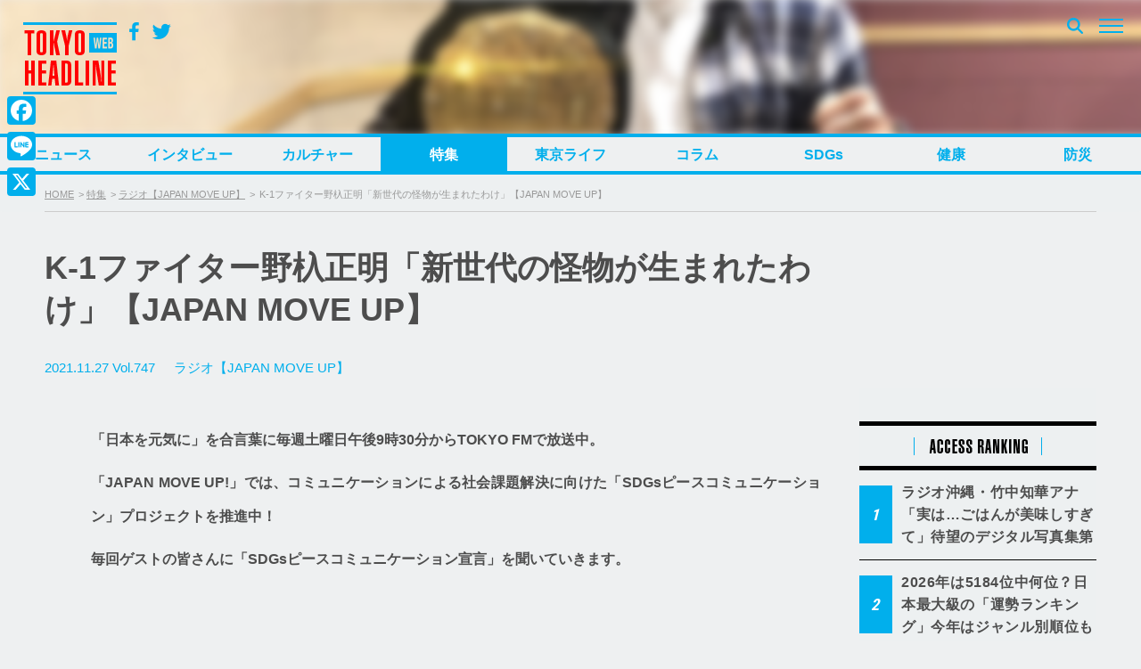

--- FILE ---
content_type: text/html; charset=UTF-8
request_url: https://www.tokyoheadline.com/581450/
body_size: 27269
content:
<!DOCTYPE html>
<html dir="ltr" lang="ja" prefix="og: https://ogp.me/ns#">
<head>
<!-- Global site tag (gtag.js) - Google Analytics -->
<script async src="https://www.googletagmanager.com/gtag/js?id=G-PPNH7H2YMT"></script>
<script>
  window.dataLayer = window.dataLayer || [];
  function gtag(){dataLayer.push(arguments);}
  gtag('js', new Date());

  gtag('config', 'G-PPNH7H2YMT');
  gtag('config', 'UA-21551872-1');
</script>
<meta charset="UTF-8">

<script>
if ((navigator.userAgent.indexOf('iPhone') > 0) || navigator.userAgent.indexOf('iPod') > 0 || (navigator.userAgent.indexOf('Android') > 0 && navigator.userAgent.indexOf('Mobile') > 0)) {
	document.write('<meta name="viewport" content="width=device-width, initial-scale=1.0, maximum-scale=1.0, user-scalable=0" />');
}else{
	document.write('<meta content="width=1280" name="viewport">');
}
</script>

<link rel="profile" href="http://gmpg.org/xfn/11">
<link href="https://fonts.googleapis.com/css?family=Open+Sans" rel="stylesheet">
<link href="https://fonts.googleapis.com/css?family=Roboto+Condensed:400,700" rel="stylesheet">
<link rel="stylesheet" href="https://maxcdn.bootstrapcdn.com/bootstrap/3.3.7/css/bootstrap.min.css">
<link rel="apple-touch-icon-precomposed" href="/webclipicon.png">
<link rel="shortcut icon" href="/favicon.ico">
<script src="https://ajax.googleapis.com/ajax/libs/jquery/3.2.1/jquery.min.js"></script>
<script src="https://maxcdn.bootstrapcdn.com/bootstrap/3.3.7/js/bootstrap.min.js"></script>
<title>K-1ファイター野杁正明「新世代の怪物が生まれたわけ」【JAPAN MOVE UP】 | TOKYO HEADLINE</title>
<script type="text/javascript">
  var cfmf_text = { title:'Please 画像選択', button:'Use this Image' };
</script>

		<!-- All in One SEO 4.9.3 - aioseo.com -->
	<meta name="description" content="「日本を元気に」を合言葉に毎週土曜日午後9時30分からTOKYO FMで放送中。 「JAPAN MOVE UP" />
	<meta name="robots" content="max-image-preview:large" />
	<meta name="author" content="高久仁"/>
	<meta name="google-site-verification" content="7j-wMepEd4SQqQ0w9OnsXcW0RtrmwPYThGYVVfM53yY" />
	<meta name="keywords" content="k-1,野杁正明,jmu" />
	<link rel="canonical" href="https://www.tokyoheadline.com/581450/" />
	<meta name="generator" content="All in One SEO (AIOSEO) 4.9.3" />
		<meta property="og:locale" content="ja_JP" />
		<meta property="og:site_name" content="TOKYO HEADLINE" />
		<meta property="og:type" content="article" />
		<meta property="og:title" content="K-1ファイター野杁正明「新世代の怪物が生まれたわけ」【JAPAN MOVE UP】 | TOKYO HEADLINE" />
		<meta property="og:description" content="「日本を元気に」を合言葉に毎週土曜日午後9時30分からTOKYO FMで放送中。 「JAPAN MOVE UP" />
		<meta property="og:url" content="https://www.tokyoheadline.com/581450/" />
		<meta property="fb:app_id" content="1861416977414179" />
		<meta property="fb:admins" content="32510" />
		<meta property="og:image" content="https://www.tokyoheadline.com/wp-content/uploads/S__60022798.jpg" />
		<meta property="og:image:secure_url" content="https://www.tokyoheadline.com/wp-content/uploads/S__60022798.jpg" />
		<meta property="og:image:width" content="1050" />
		<meta property="og:image:height" content="787" />
		<meta property="article:published_time" content="2021-11-26T22:00:44+00:00" />
		<meta property="article:modified_time" content="2021-12-06T04:41:20+00:00" />
		<meta property="article:publisher" content="https://www.facebook.com/tokyoheadline/" />
		<meta name="twitter:card" content="summary_large_image" />
		<meta name="twitter:site" content="@TOKYO_HEADLINE" />
		<meta name="twitter:title" content="K-1ファイター野杁正明「新世代の怪物が生まれたわけ」【JAPAN MOVE UP】 | TOKYO HEADLINE" />
		<meta name="twitter:description" content="「日本を元気に」を合言葉に毎週土曜日午後9時30分からTOKYO FMで放送中。 「JAPAN MOVE UP" />
		<meta name="twitter:creator" content="@TOKYO_HEADLINE" />
		<meta name="twitter:image" content="https://www.tokyoheadline.com/wp-content/uploads/S__60022798.jpg" />
		<script type="application/ld+json" class="aioseo-schema">
			{"@context":"https:\/\/schema.org","@graph":[{"@type":"Article","@id":"https:\/\/www.tokyoheadline.com\/581450\/#article","name":"K-1\u30d5\u30a1\u30a4\u30bf\u30fc\u91ce\u6741\u6b63\u660e\u300c\u65b0\u4e16\u4ee3\u306e\u602a\u7269\u304c\u751f\u307e\u308c\u305f\u308f\u3051\u300d\u3010JAPAN MOVE UP\u3011 | TOKYO HEADLINE","headline":"K-1\u30d5\u30a1\u30a4\u30bf\u30fc\u91ce\u6741\u6b63\u660e\u300c\u65b0\u4e16\u4ee3\u306e\u602a\u7269\u304c\u751f\u307e\u308c\u305f\u308f\u3051\u300d\u3010JAPAN MOVE UP\u3011","author":{"@id":"https:\/\/www.tokyoheadline.com\/author\/htakahisatokyoheadline-com\/#author"},"publisher":{"@id":"https:\/\/www.tokyoheadline.com\/#organization"},"image":{"@type":"ImageObject","url":"https:\/\/www.tokyoheadline.com\/wp-content\/uploads\/S__60022798.jpg","@id":"https:\/\/www.tokyoheadline.com\/581450\/#articleImage","width":1050,"height":787},"datePublished":"2021-11-27T07:00:44+09:00","dateModified":"2021-12-06T13:41:20+09:00","inLanguage":"ja","mainEntityOfPage":{"@id":"https:\/\/www.tokyoheadline.com\/581450\/#webpage"},"isPartOf":{"@id":"https:\/\/www.tokyoheadline.com\/581450\/#webpage"},"articleSection":"\u30e9\u30b8\u30aa\u3010JAPAN MOVE UP\u3011, K-1, \u91ce\u6741\u6b63\u660e, JMU"},{"@type":"BreadcrumbList","@id":"https:\/\/www.tokyoheadline.com\/581450\/#breadcrumblist","itemListElement":[{"@type":"ListItem","@id":"https:\/\/www.tokyoheadline.com#listItem","position":1,"name":"\u30db\u30fc\u30e0","item":"https:\/\/www.tokyoheadline.com","nextItem":{"@type":"ListItem","@id":"https:\/\/www.tokyoheadline.com\/category\/feature\/#listItem","name":"\u7279\u96c6"}},{"@type":"ListItem","@id":"https:\/\/www.tokyoheadline.com\/category\/feature\/#listItem","position":2,"name":"\u7279\u96c6","item":"https:\/\/www.tokyoheadline.com\/category\/feature\/","nextItem":{"@type":"ListItem","@id":"https:\/\/www.tokyoheadline.com\/category\/feature\/moveup\/#listItem","name":"\u30e9\u30b8\u30aa\u3010JAPAN MOVE UP\u3011"},"previousItem":{"@type":"ListItem","@id":"https:\/\/www.tokyoheadline.com#listItem","name":"\u30db\u30fc\u30e0"}},{"@type":"ListItem","@id":"https:\/\/www.tokyoheadline.com\/category\/feature\/moveup\/#listItem","position":3,"name":"\u30e9\u30b8\u30aa\u3010JAPAN MOVE UP\u3011","item":"https:\/\/www.tokyoheadline.com\/category\/feature\/moveup\/","nextItem":{"@type":"ListItem","@id":"https:\/\/www.tokyoheadline.com\/581450\/#listItem","name":"K-1\u30d5\u30a1\u30a4\u30bf\u30fc\u91ce\u6741\u6b63\u660e\u300c\u65b0\u4e16\u4ee3\u306e\u602a\u7269\u304c\u751f\u307e\u308c\u305f\u308f\u3051\u300d\u3010JAPAN MOVE UP\u3011"},"previousItem":{"@type":"ListItem","@id":"https:\/\/www.tokyoheadline.com\/category\/feature\/#listItem","name":"\u7279\u96c6"}},{"@type":"ListItem","@id":"https:\/\/www.tokyoheadline.com\/581450\/#listItem","position":4,"name":"K-1\u30d5\u30a1\u30a4\u30bf\u30fc\u91ce\u6741\u6b63\u660e\u300c\u65b0\u4e16\u4ee3\u306e\u602a\u7269\u304c\u751f\u307e\u308c\u305f\u308f\u3051\u300d\u3010JAPAN MOVE UP\u3011","previousItem":{"@type":"ListItem","@id":"https:\/\/www.tokyoheadline.com\/category\/feature\/moveup\/#listItem","name":"\u30e9\u30b8\u30aa\u3010JAPAN MOVE UP\u3011"}}]},{"@type":"Organization","@id":"https:\/\/www.tokyoheadline.com\/#organization","name":"TOKYO HEADLINE","description":"\u6771\u4eac\u767a\u306e\u65ec\u306a\u8a71\u984c\u3092\u4e2d\u5fc3\u306b\u3057\u305f\u3001\u30a8\u30f3\u30bf\u30e1\uff06\u30cb\u30e5\u30fc\u30b9\u7dcf\u5408\u30e1\u30c7\u30a3\u30a2","url":"https:\/\/www.tokyoheadline.com\/","logo":{"@type":"ImageObject","url":"https:\/\/www.tokyoheadline.com\/wp-content\/uploads\/THL-yoko-gunosy.png","@id":"https:\/\/www.tokyoheadline.com\/581450\/#organizationLogo","width":157,"height":44},"image":{"@id":"https:\/\/www.tokyoheadline.com\/581450\/#organizationLogo"},"sameAs":["https:\/\/twitter.com\/TOKYO_HEADLINE","https:\/\/www.instagram.com\/tokyoheadline\/","https:\/\/www.youtube.com\/@TokyoHeadlineChannel"]},{"@type":"Person","@id":"https:\/\/www.tokyoheadline.com\/author\/htakahisatokyoheadline-com\/#author","url":"https:\/\/www.tokyoheadline.com\/author\/htakahisatokyoheadline-com\/","name":"\u9ad8\u4e45\u4ec1","image":{"@type":"ImageObject","@id":"https:\/\/www.tokyoheadline.com\/581450\/#authorImage","url":"https:\/\/secure.gravatar.com\/avatar\/2fe0504f69d40e0d2356ae02d201c8373efb445846a6f8027d6aa295b8707625?s=96&d=mm&r=g","width":96,"height":96,"caption":"\u9ad8\u4e45\u4ec1"},"sameAs":["@TOKYO_HEADLINE"]},{"@type":"WebPage","@id":"https:\/\/www.tokyoheadline.com\/581450\/#webpage","url":"https:\/\/www.tokyoheadline.com\/581450\/","name":"K-1\u30d5\u30a1\u30a4\u30bf\u30fc\u91ce\u6741\u6b63\u660e\u300c\u65b0\u4e16\u4ee3\u306e\u602a\u7269\u304c\u751f\u307e\u308c\u305f\u308f\u3051\u300d\u3010JAPAN MOVE UP\u3011 | TOKYO HEADLINE","description":"\u300c\u65e5\u672c\u3092\u5143\u6c17\u306b\u300d\u3092\u5408\u8a00\u8449\u306b\u6bce\u9031\u571f\u66dc\u65e5\u5348\u5f8c9\u664230\u5206\u304b\u3089TOKYO FM\u3067\u653e\u9001\u4e2d\u3002 \u300cJAPAN MOVE UP","inLanguage":"ja","isPartOf":{"@id":"https:\/\/www.tokyoheadline.com\/#website"},"breadcrumb":{"@id":"https:\/\/www.tokyoheadline.com\/581450\/#breadcrumblist"},"author":{"@id":"https:\/\/www.tokyoheadline.com\/author\/htakahisatokyoheadline-com\/#author"},"creator":{"@id":"https:\/\/www.tokyoheadline.com\/author\/htakahisatokyoheadline-com\/#author"},"datePublished":"2021-11-27T07:00:44+09:00","dateModified":"2021-12-06T13:41:20+09:00"},{"@type":"WebSite","@id":"https:\/\/www.tokyoheadline.com\/#website","url":"https:\/\/www.tokyoheadline.com\/","name":"TOKYO HEADLINE","description":"\u6771\u4eac\u767a\u306e\u65ec\u306a\u8a71\u984c\u3092\u4e2d\u5fc3\u306b\u3057\u305f\u3001\u30a8\u30f3\u30bf\u30e1\uff06\u30cb\u30e5\u30fc\u30b9\u7dcf\u5408\u30e1\u30c7\u30a3\u30a2","inLanguage":"ja","publisher":{"@id":"https:\/\/www.tokyoheadline.com\/#organization"}}]}
		</script>
		<!-- All in One SEO -->

<link rel='dns-prefetch' href='//webfonts.sakura.ne.jp' />
<link rel='dns-prefetch' href='//static.addtoany.com' />
<link rel='dns-prefetch' href='//maxcdn.bootstrapcdn.com' />
<link rel="alternate" type="application/rss+xml" title="TOKYO HEADLINE &raquo; フィード" href="https://www.tokyoheadline.com/feed/" />
<link rel="alternate" type="application/rss+xml" title="TOKYO HEADLINE &raquo; コメントフィード" href="https://www.tokyoheadline.com/comments/feed/" />
<script type="text/javascript" id="wpp-js" src="https://www.tokyoheadline.com/wp-content/plugins/wordpress-popular-posts/assets/js/wpp.min.js?ver=7.3.6" data-sampling="1" data-sampling-rate="10" data-api-url="https://www.tokyoheadline.com/wp-json/wordpress-popular-posts" data-post-id="581450" data-token="13758be3af" data-lang="0" data-debug="0"></script>
<link rel="alternate" type="application/rss+xml" title="TOKYO HEADLINE &raquo; K-1ファイター野杁正明「新世代の怪物が生まれたわけ」【JAPAN MOVE UP】 のコメントのフィード" href="https://www.tokyoheadline.com/581450/feed/" />
<link rel="alternate" title="oEmbed (JSON)" type="application/json+oembed" href="https://www.tokyoheadline.com/wp-json/oembed/1.0/embed?url=https%3A%2F%2Fwww.tokyoheadline.com%2F581450%2F" />
<link rel="alternate" title="oEmbed (XML)" type="text/xml+oembed" href="https://www.tokyoheadline.com/wp-json/oembed/1.0/embed?url=https%3A%2F%2Fwww.tokyoheadline.com%2F581450%2F&#038;format=xml" />
<style id='wp-img-auto-sizes-contain-inline-css' type='text/css'>
img:is([sizes=auto i],[sizes^="auto," i]){contain-intrinsic-size:3000px 1500px}
/*# sourceURL=wp-img-auto-sizes-contain-inline-css */
</style>
<style id='wp-emoji-styles-inline-css' type='text/css'>

	img.wp-smiley, img.emoji {
		display: inline !important;
		border: none !important;
		box-shadow: none !important;
		height: 1em !important;
		width: 1em !important;
		margin: 0 0.07em !important;
		vertical-align: -0.1em !important;
		background: none !important;
		padding: 0 !important;
	}
/*# sourceURL=wp-emoji-styles-inline-css */
</style>
<style id='wp-block-library-inline-css' type='text/css'>
:root{--wp-block-synced-color:#7a00df;--wp-block-synced-color--rgb:122,0,223;--wp-bound-block-color:var(--wp-block-synced-color);--wp-editor-canvas-background:#ddd;--wp-admin-theme-color:#007cba;--wp-admin-theme-color--rgb:0,124,186;--wp-admin-theme-color-darker-10:#006ba1;--wp-admin-theme-color-darker-10--rgb:0,107,160.5;--wp-admin-theme-color-darker-20:#005a87;--wp-admin-theme-color-darker-20--rgb:0,90,135;--wp-admin-border-width-focus:2px}@media (min-resolution:192dpi){:root{--wp-admin-border-width-focus:1.5px}}.wp-element-button{cursor:pointer}:root .has-very-light-gray-background-color{background-color:#eee}:root .has-very-dark-gray-background-color{background-color:#313131}:root .has-very-light-gray-color{color:#eee}:root .has-very-dark-gray-color{color:#313131}:root .has-vivid-green-cyan-to-vivid-cyan-blue-gradient-background{background:linear-gradient(135deg,#00d084,#0693e3)}:root .has-purple-crush-gradient-background{background:linear-gradient(135deg,#34e2e4,#4721fb 50%,#ab1dfe)}:root .has-hazy-dawn-gradient-background{background:linear-gradient(135deg,#faaca8,#dad0ec)}:root .has-subdued-olive-gradient-background{background:linear-gradient(135deg,#fafae1,#67a671)}:root .has-atomic-cream-gradient-background{background:linear-gradient(135deg,#fdd79a,#004a59)}:root .has-nightshade-gradient-background{background:linear-gradient(135deg,#330968,#31cdcf)}:root .has-midnight-gradient-background{background:linear-gradient(135deg,#020381,#2874fc)}:root{--wp--preset--font-size--normal:16px;--wp--preset--font-size--huge:42px}.has-regular-font-size{font-size:1em}.has-larger-font-size{font-size:2.625em}.has-normal-font-size{font-size:var(--wp--preset--font-size--normal)}.has-huge-font-size{font-size:var(--wp--preset--font-size--huge)}.has-text-align-center{text-align:center}.has-text-align-left{text-align:left}.has-text-align-right{text-align:right}.has-fit-text{white-space:nowrap!important}#end-resizable-editor-section{display:none}.aligncenter{clear:both}.items-justified-left{justify-content:flex-start}.items-justified-center{justify-content:center}.items-justified-right{justify-content:flex-end}.items-justified-space-between{justify-content:space-between}.screen-reader-text{border:0;clip-path:inset(50%);height:1px;margin:-1px;overflow:hidden;padding:0;position:absolute;width:1px;word-wrap:normal!important}.screen-reader-text:focus{background-color:#ddd;clip-path:none;color:#444;display:block;font-size:1em;height:auto;left:5px;line-height:normal;padding:15px 23px 14px;text-decoration:none;top:5px;width:auto;z-index:100000}html :where(.has-border-color){border-style:solid}html :where([style*=border-top-color]){border-top-style:solid}html :where([style*=border-right-color]){border-right-style:solid}html :where([style*=border-bottom-color]){border-bottom-style:solid}html :where([style*=border-left-color]){border-left-style:solid}html :where([style*=border-width]){border-style:solid}html :where([style*=border-top-width]){border-top-style:solid}html :where([style*=border-right-width]){border-right-style:solid}html :where([style*=border-bottom-width]){border-bottom-style:solid}html :where([style*=border-left-width]){border-left-style:solid}html :where(img[class*=wp-image-]){height:auto;max-width:100%}:where(figure){margin:0 0 1em}html :where(.is-position-sticky){--wp-admin--admin-bar--position-offset:var(--wp-admin--admin-bar--height,0px)}@media screen and (max-width:600px){html :where(.is-position-sticky){--wp-admin--admin-bar--position-offset:0px}}

/*# sourceURL=wp-block-library-inline-css */
</style><style id='global-styles-inline-css' type='text/css'>
:root{--wp--preset--aspect-ratio--square: 1;--wp--preset--aspect-ratio--4-3: 4/3;--wp--preset--aspect-ratio--3-4: 3/4;--wp--preset--aspect-ratio--3-2: 3/2;--wp--preset--aspect-ratio--2-3: 2/3;--wp--preset--aspect-ratio--16-9: 16/9;--wp--preset--aspect-ratio--9-16: 9/16;--wp--preset--color--black: #000000;--wp--preset--color--cyan-bluish-gray: #abb8c3;--wp--preset--color--white: #ffffff;--wp--preset--color--pale-pink: #f78da7;--wp--preset--color--vivid-red: #cf2e2e;--wp--preset--color--luminous-vivid-orange: #ff6900;--wp--preset--color--luminous-vivid-amber: #fcb900;--wp--preset--color--light-green-cyan: #7bdcb5;--wp--preset--color--vivid-green-cyan: #00d084;--wp--preset--color--pale-cyan-blue: #8ed1fc;--wp--preset--color--vivid-cyan-blue: #0693e3;--wp--preset--color--vivid-purple: #9b51e0;--wp--preset--gradient--vivid-cyan-blue-to-vivid-purple: linear-gradient(135deg,rgb(6,147,227) 0%,rgb(155,81,224) 100%);--wp--preset--gradient--light-green-cyan-to-vivid-green-cyan: linear-gradient(135deg,rgb(122,220,180) 0%,rgb(0,208,130) 100%);--wp--preset--gradient--luminous-vivid-amber-to-luminous-vivid-orange: linear-gradient(135deg,rgb(252,185,0) 0%,rgb(255,105,0) 100%);--wp--preset--gradient--luminous-vivid-orange-to-vivid-red: linear-gradient(135deg,rgb(255,105,0) 0%,rgb(207,46,46) 100%);--wp--preset--gradient--very-light-gray-to-cyan-bluish-gray: linear-gradient(135deg,rgb(238,238,238) 0%,rgb(169,184,195) 100%);--wp--preset--gradient--cool-to-warm-spectrum: linear-gradient(135deg,rgb(74,234,220) 0%,rgb(151,120,209) 20%,rgb(207,42,186) 40%,rgb(238,44,130) 60%,rgb(251,105,98) 80%,rgb(254,248,76) 100%);--wp--preset--gradient--blush-light-purple: linear-gradient(135deg,rgb(255,206,236) 0%,rgb(152,150,240) 100%);--wp--preset--gradient--blush-bordeaux: linear-gradient(135deg,rgb(254,205,165) 0%,rgb(254,45,45) 50%,rgb(107,0,62) 100%);--wp--preset--gradient--luminous-dusk: linear-gradient(135deg,rgb(255,203,112) 0%,rgb(199,81,192) 50%,rgb(65,88,208) 100%);--wp--preset--gradient--pale-ocean: linear-gradient(135deg,rgb(255,245,203) 0%,rgb(182,227,212) 50%,rgb(51,167,181) 100%);--wp--preset--gradient--electric-grass: linear-gradient(135deg,rgb(202,248,128) 0%,rgb(113,206,126) 100%);--wp--preset--gradient--midnight: linear-gradient(135deg,rgb(2,3,129) 0%,rgb(40,116,252) 100%);--wp--preset--font-size--small: 13px;--wp--preset--font-size--medium: 20px;--wp--preset--font-size--large: 36px;--wp--preset--font-size--x-large: 42px;--wp--preset--spacing--20: 0.44rem;--wp--preset--spacing--30: 0.67rem;--wp--preset--spacing--40: 1rem;--wp--preset--spacing--50: 1.5rem;--wp--preset--spacing--60: 2.25rem;--wp--preset--spacing--70: 3.38rem;--wp--preset--spacing--80: 5.06rem;--wp--preset--shadow--natural: 6px 6px 9px rgba(0, 0, 0, 0.2);--wp--preset--shadow--deep: 12px 12px 50px rgba(0, 0, 0, 0.4);--wp--preset--shadow--sharp: 6px 6px 0px rgba(0, 0, 0, 0.2);--wp--preset--shadow--outlined: 6px 6px 0px -3px rgb(255, 255, 255), 6px 6px rgb(0, 0, 0);--wp--preset--shadow--crisp: 6px 6px 0px rgb(0, 0, 0);}:where(.is-layout-flex){gap: 0.5em;}:where(.is-layout-grid){gap: 0.5em;}body .is-layout-flex{display: flex;}.is-layout-flex{flex-wrap: wrap;align-items: center;}.is-layout-flex > :is(*, div){margin: 0;}body .is-layout-grid{display: grid;}.is-layout-grid > :is(*, div){margin: 0;}:where(.wp-block-columns.is-layout-flex){gap: 2em;}:where(.wp-block-columns.is-layout-grid){gap: 2em;}:where(.wp-block-post-template.is-layout-flex){gap: 1.25em;}:where(.wp-block-post-template.is-layout-grid){gap: 1.25em;}.has-black-color{color: var(--wp--preset--color--black) !important;}.has-cyan-bluish-gray-color{color: var(--wp--preset--color--cyan-bluish-gray) !important;}.has-white-color{color: var(--wp--preset--color--white) !important;}.has-pale-pink-color{color: var(--wp--preset--color--pale-pink) !important;}.has-vivid-red-color{color: var(--wp--preset--color--vivid-red) !important;}.has-luminous-vivid-orange-color{color: var(--wp--preset--color--luminous-vivid-orange) !important;}.has-luminous-vivid-amber-color{color: var(--wp--preset--color--luminous-vivid-amber) !important;}.has-light-green-cyan-color{color: var(--wp--preset--color--light-green-cyan) !important;}.has-vivid-green-cyan-color{color: var(--wp--preset--color--vivid-green-cyan) !important;}.has-pale-cyan-blue-color{color: var(--wp--preset--color--pale-cyan-blue) !important;}.has-vivid-cyan-blue-color{color: var(--wp--preset--color--vivid-cyan-blue) !important;}.has-vivid-purple-color{color: var(--wp--preset--color--vivid-purple) !important;}.has-black-background-color{background-color: var(--wp--preset--color--black) !important;}.has-cyan-bluish-gray-background-color{background-color: var(--wp--preset--color--cyan-bluish-gray) !important;}.has-white-background-color{background-color: var(--wp--preset--color--white) !important;}.has-pale-pink-background-color{background-color: var(--wp--preset--color--pale-pink) !important;}.has-vivid-red-background-color{background-color: var(--wp--preset--color--vivid-red) !important;}.has-luminous-vivid-orange-background-color{background-color: var(--wp--preset--color--luminous-vivid-orange) !important;}.has-luminous-vivid-amber-background-color{background-color: var(--wp--preset--color--luminous-vivid-amber) !important;}.has-light-green-cyan-background-color{background-color: var(--wp--preset--color--light-green-cyan) !important;}.has-vivid-green-cyan-background-color{background-color: var(--wp--preset--color--vivid-green-cyan) !important;}.has-pale-cyan-blue-background-color{background-color: var(--wp--preset--color--pale-cyan-blue) !important;}.has-vivid-cyan-blue-background-color{background-color: var(--wp--preset--color--vivid-cyan-blue) !important;}.has-vivid-purple-background-color{background-color: var(--wp--preset--color--vivid-purple) !important;}.has-black-border-color{border-color: var(--wp--preset--color--black) !important;}.has-cyan-bluish-gray-border-color{border-color: var(--wp--preset--color--cyan-bluish-gray) !important;}.has-white-border-color{border-color: var(--wp--preset--color--white) !important;}.has-pale-pink-border-color{border-color: var(--wp--preset--color--pale-pink) !important;}.has-vivid-red-border-color{border-color: var(--wp--preset--color--vivid-red) !important;}.has-luminous-vivid-orange-border-color{border-color: var(--wp--preset--color--luminous-vivid-orange) !important;}.has-luminous-vivid-amber-border-color{border-color: var(--wp--preset--color--luminous-vivid-amber) !important;}.has-light-green-cyan-border-color{border-color: var(--wp--preset--color--light-green-cyan) !important;}.has-vivid-green-cyan-border-color{border-color: var(--wp--preset--color--vivid-green-cyan) !important;}.has-pale-cyan-blue-border-color{border-color: var(--wp--preset--color--pale-cyan-blue) !important;}.has-vivid-cyan-blue-border-color{border-color: var(--wp--preset--color--vivid-cyan-blue) !important;}.has-vivid-purple-border-color{border-color: var(--wp--preset--color--vivid-purple) !important;}.has-vivid-cyan-blue-to-vivid-purple-gradient-background{background: var(--wp--preset--gradient--vivid-cyan-blue-to-vivid-purple) !important;}.has-light-green-cyan-to-vivid-green-cyan-gradient-background{background: var(--wp--preset--gradient--light-green-cyan-to-vivid-green-cyan) !important;}.has-luminous-vivid-amber-to-luminous-vivid-orange-gradient-background{background: var(--wp--preset--gradient--luminous-vivid-amber-to-luminous-vivid-orange) !important;}.has-luminous-vivid-orange-to-vivid-red-gradient-background{background: var(--wp--preset--gradient--luminous-vivid-orange-to-vivid-red) !important;}.has-very-light-gray-to-cyan-bluish-gray-gradient-background{background: var(--wp--preset--gradient--very-light-gray-to-cyan-bluish-gray) !important;}.has-cool-to-warm-spectrum-gradient-background{background: var(--wp--preset--gradient--cool-to-warm-spectrum) !important;}.has-blush-light-purple-gradient-background{background: var(--wp--preset--gradient--blush-light-purple) !important;}.has-blush-bordeaux-gradient-background{background: var(--wp--preset--gradient--blush-bordeaux) !important;}.has-luminous-dusk-gradient-background{background: var(--wp--preset--gradient--luminous-dusk) !important;}.has-pale-ocean-gradient-background{background: var(--wp--preset--gradient--pale-ocean) !important;}.has-electric-grass-gradient-background{background: var(--wp--preset--gradient--electric-grass) !important;}.has-midnight-gradient-background{background: var(--wp--preset--gradient--midnight) !important;}.has-small-font-size{font-size: var(--wp--preset--font-size--small) !important;}.has-medium-font-size{font-size: var(--wp--preset--font-size--medium) !important;}.has-large-font-size{font-size: var(--wp--preset--font-size--large) !important;}.has-x-large-font-size{font-size: var(--wp--preset--font-size--x-large) !important;}
/*# sourceURL=global-styles-inline-css */
</style>

<style id='classic-theme-styles-inline-css' type='text/css'>
/*! This file is auto-generated */
.wp-block-button__link{color:#fff;background-color:#32373c;border-radius:9999px;box-shadow:none;text-decoration:none;padding:calc(.667em + 2px) calc(1.333em + 2px);font-size:1.125em}.wp-block-file__button{background:#32373c;color:#fff;text-decoration:none}
/*# sourceURL=/wp-includes/css/classic-themes.min.css */
</style>
<link rel='stylesheet' id='contact-form-7-css' href='https://www.tokyoheadline.com/wp-content/plugins/contact-form-7/includes/css/styles.css?ver=6.1.4' type='text/css' media='all' />
<link rel='stylesheet' id='contact-form-7-confirm-css' href='https://www.tokyoheadline.com/wp-content/plugins/contact-form-7-add-confirm/includes/css/styles.css?ver=5.1' type='text/css' media='all' />
<link rel='stylesheet' id='photection-style-css' href='https://www.tokyoheadline.com/wp-content/plugins/photection/public/resources/build/photection.css?ver=1.0.0' type='text/css' media='all' />
<style id='photection-style-inline-css' type='text/css'>

		img {
			-webkit-user-drag: none;
			user-drag: none;
			-webkit-touch-callout: none;
			-webkit-user-select: none;
			-moz-user-select: none;
			-ms-user-select: none;
			user-select: none; 
		}
/*# sourceURL=photection-style-inline-css */
</style>
<link rel='stylesheet' id='wordpress-popular-posts-css-css' href='https://www.tokyoheadline.com/wp-content/plugins/wordpress-popular-posts/assets/css/wpp.css?ver=7.3.6' type='text/css' media='all' />
<link rel='stylesheet' id='tokyoheadline-style-css' href='https://www.tokyoheadline.com/wp-content/themes/tokyoheadlinecom/style.css?ver=6.9' type='text/css' media='all' />
<link rel='stylesheet' id='font-awesome-bookdata-css' href='//maxcdn.bootstrapcdn.com/font-awesome/4.6.1/css/font-awesome.min.css?ver=6.9' type='text/css' media='all' />
<link rel='stylesheet' id='advanced-css' href='https://www.tokyoheadline.com/wp-content/themes/tokyoheadlinecom/css/advanced.css?ver=20201105' type='text/css' media='all' />
<link rel='stylesheet' id='secondary-css' href='https://www.tokyoheadline.com/wp-content/themes/tokyoheadlinecom/css/secondary.css?ver=20201105' type='text/css' media='all' />
<link rel='stylesheet' id='flex-style-css' href='https://www.tokyoheadline.com/wp-content/themes/tokyoheadlinecom/inc/slider/css/slick.css?ver=6.9' type='text/css' media='all' />
<link rel='stylesheet' id='flex-style-one-css' href='https://www.tokyoheadline.com/wp-content/themes/tokyoheadlinecom/inc/slider/css/slick-theme.css?ver=6.9' type='text/css' media='all' />
<link rel='stylesheet' id='fancybox-css' href='https://www.tokyoheadline.com/wp-content/plugins/easy-fancybox/fancybox/1.5.4/jquery.fancybox.min.css?ver=6.9' type='text/css' media='screen' />
<style id='fancybox-inline-css' type='text/css'>
#fancybox-outer{background:#ffffff}#fancybox-content{background:#ffffff;border-color:#ffffff;color:#000000;}#fancybox-title,#fancybox-title-float-main{color:#fff}
/*# sourceURL=fancybox-inline-css */
</style>
<link rel='stylesheet' id='addtoany-css' href='https://www.tokyoheadline.com/wp-content/plugins/add-to-any/addtoany.min.css?ver=1.16' type='text/css' media='all' />
<style id='addtoany-inline-css' type='text/css'>
@media screen and (max-width:980px){
.a2a_floating_style.a2a_vertical_style{display:none;}
}
@media screen and (min-width:981px){
.a2a_floating_style.a2a_default_style{display:none;}
}
/*# sourceURL=addtoany-inline-css */
</style>
<script type="text/javascript" src="https://www.tokyoheadline.com/wp-includes/js/jquery/jquery.min.js?ver=3.7.1" id="jquery-core-js"></script>
<script type="text/javascript" src="https://www.tokyoheadline.com/wp-includes/js/jquery/jquery-migrate.min.js?ver=3.4.1" id="jquery-migrate-js"></script>
<script type="text/javascript" src="//webfonts.sakura.ne.jp/js/sakurav3.js?fadein=0&amp;ver=3.1.4" id="typesquare_std-js"></script>
<script type="text/javascript" id="addtoany-core-js-before">
/* <![CDATA[ */
window.a2a_config=window.a2a_config||{};a2a_config.callbacks=[];a2a_config.overlays=[];a2a_config.templates={};a2a_localize = {
	Share: "共有",
	Save: "ブックマーク",
	Subscribe: "購読",
	Email: "メール",
	Bookmark: "ブックマーク",
	ShowAll: "すべて表示する",
	ShowLess: "小さく表示する",
	FindServices: "サービスを探す",
	FindAnyServiceToAddTo: "追加するサービスを今すぐ探す",
	PoweredBy: "Powered by",
	ShareViaEmail: "メールでシェアする",
	SubscribeViaEmail: "メールで購読する",
	BookmarkInYourBrowser: "ブラウザにブックマーク",
	BookmarkInstructions: "このページをブックマークするには、 Ctrl+D または \u2318+D を押下。",
	AddToYourFavorites: "お気に入りに追加",
	SendFromWebOrProgram: "任意のメールアドレスまたはメールプログラムから送信",
	EmailProgram: "メールプログラム",
	More: "詳細&#8230;",
	ThanksForSharing: "共有ありがとうございます !",
	ThanksForFollowing: "フォローありがとうございます !"
};

a2a_config.icon_color="#01afec,#ffffff";

//# sourceURL=addtoany-core-js-before
/* ]]> */
</script>
<script type="text/javascript" defer src="https://static.addtoany.com/menu/page.js" id="addtoany-core-js"></script>
<script type="text/javascript" defer src="https://www.tokyoheadline.com/wp-content/plugins/add-to-any/addtoany.min.js?ver=1.1" id="addtoany-jquery-js"></script>
<script type="text/javascript" src="https://www.tokyoheadline.com/wp-content/themes/tokyoheadlinecom/inc/theme-option/js/cf-media-field.js?ver=6.9" id="cf-media-field-js"></script>
<script type="text/javascript" src="https://www.tokyoheadline.com/wp-content/themes/tokyoheadlinecom/inc/slider/js/slick.js?ver=6.9" id="flex-script-js"></script>
<link rel="https://api.w.org/" href="https://www.tokyoheadline.com/wp-json/" /><link rel="alternate" title="JSON" type="application/json" href="https://www.tokyoheadline.com/wp-json/wp/v2/posts/581450" /><link rel="EditURI" type="application/rsd+xml" title="RSD" href="https://www.tokyoheadline.com/xmlrpc.php?rsd" />
<meta name="generator" content="WordPress 6.9" />
<link rel='shortlink' href='https://www.tokyoheadline.com/?p=581450' />
            <style id="wpp-loading-animation-styles">@-webkit-keyframes bgslide{from{background-position-x:0}to{background-position-x:-200%}}@keyframes bgslide{from{background-position-x:0}to{background-position-x:-200%}}.wpp-widget-block-placeholder,.wpp-shortcode-placeholder{margin:0 auto;width:60px;height:3px;background:#dd3737;background:linear-gradient(90deg,#dd3737 0%,#571313 10%,#dd3737 100%);background-size:200% auto;border-radius:3px;-webkit-animation:bgslide 1s infinite linear;animation:bgslide 1s infinite linear}</style>
            <link rel="pingback" href="https://www.tokyoheadline.com/xmlrpc.php"><script type="text/javascript">

jQuery(document).ready(function($){
    $(document).ready(function() {
      $(".center").slick({
        dots: true,
        infinite: true,
        centerMode: true,
        slidesToShow: 1,
        autoplay: true,
        slidesToScroll: 1,
        autoplaySpeed: 3000,
        centerPadding: '204px',
        responsive: [
          {
            breakpoint: 769,
            settings: {
              centerMode: true,
              centerPadding: '0px',
              slidesToShow: 1
            }
          }
        ]
      });
    });
  });
</script>
<script type="text/javascript">

jQuery(document).ready(function($){
  $('.key_word_block').slick({
  centerMode: true,
  centerPadding: '340px',
  slidesToShow:1,
  responsive: [
    {
      breakpoint: 769,
      settings: {
        centerMode: true,
        centerPadding: '100px',
        slidesToShow: 1
      }
    },
    {
      breakpoint: 480,
      settings: {
        centerMode: true,
        centerPadding: '50px',
        slidesToShow: 1
      }
    }
  ]
});
  });
</script>
<script type="text/javascript">

  jQuery(document).ready(function($){
    // Configure/customize these variables.
    if ($(window).width() < 769) {
      var showChar = 120;
    }
    else {
      var showChar = 165;
    }
    var ellipsestext = "...";
    var moretext = "";
    var lesstext = "";


    $('.more').each(function() {
        var content = $(this).html();

        if(content.length > showChar) {

            var c = content.substr(0, showChar);
            var h = content.substr(showChar, content.length - showChar);

            var html = c + '<span class="linear-gradient"></span><span class="morecontent"><span class="morehide">' + h + '</span><a href="" class="morelink">' + moretext + '</a></span>';

            $(this).html(html);
        }

    });

    $(".morelink").click(function(){
        if($(this).hasClass("less")) {
            $(this).removeClass("less");
            $(this).html(moretext);
            $(this).parent().prev().show();
            $(this).prev().hide();
            return false;

        } else {
            $(this).addClass("less");
            $(this).html(lesstext);
            $(this).parent().prev().hide();
            $(this).prev().show();
            return false;
        }
    });
    $(".key_word_block .slick-arrow").click(function(){
        if($(this).parent().children().children().children().children().children().children().hasClass("less")) {
            $(this).parent().children().children().children().children().children().children().removeClass("less");
            $(this).parent().children().children().children().children().children().children().parent().prev().show();
            $(this).parent().children().children().children().children().children().children().prev().hide();
            return false;
        }
    });
  });

</script>
<script type="text/javascript">
var get_height, get_width, get_width_initial;
jQuery(document).ready(function($){
  get_height = $(document).height();
  get_width = $(document).width();
  get_width_initial = $(document).width();
  var initial_height = "auto";
  var initial_width = "auto";
     jQuery(".menu-toggle").click(function(){
       if(jQuery(this).parent().hasClass("toggled")){
         jQuery(".menu-toggled-background").css({"min-height":get_height,"min-width":get_width});
       }
       else {
           jQuery(".menu-toggled-background").css({"min-height":initial_height,"min-width":initial_width});
       }

       if(jQuery(this).parent().parent().next().next().hasClass("toggled")){
          $(".initial-header-block-inner").css({"z-index":''});
          jQuery(".menu-toggled-background-initial").css({"min-height":get_height,"min-width":get_width_initial,"margin-top":0});
       }
       else {
           $(".initial-header-block-inner").css({"z-index":''});
           jQuery(".menu-toggled-background-initial").css({"min-height":initial_height,"min-width":initial_width,"margin-top":0});
       }
     });
  });
//sp size detection for menu toggle
    var isMobile = {
        Android: function() {
            return navigator.userAgent.match(/Android/i);
        },

        iOS: function() {
            return navigator.userAgent.match(/iPhone/i);
        },
        iPad: function() {
            return navigator.userAgent.match(/iPad/i);
        }
    };
</script>
        <link rel="alternate" type="application/rss+xml" title="TOKYO HEADLINE Gunosy用 RSS2" href="https://www.tokyoheadline.com/feed/rss2GY" />
        <link rel="alternate" type="application/rss+xml" title="TOKYO HEADLINE DoCoMoエンタメウィーク用 RSS2" href="https://www.tokyoheadline.com/feed/rss2DCM" />
<link rel="icon" href="https://www.tokyoheadline.com/wp-content/uploads/cropped-logo-1-32x32.png" sizes="32x32" />
<link rel="icon" href="https://www.tokyoheadline.com/wp-content/uploads/cropped-logo-1-192x192.png" sizes="192x192" />
<link rel="apple-touch-icon" href="https://www.tokyoheadline.com/wp-content/uploads/cropped-logo-1-180x180.png" />
<meta name="msapplication-TileImage" content="https://www.tokyoheadline.com/wp-content/uploads/cropped-logo-1-270x270.png" />

<meta name="description" content="「新時代の怪物」の異名を持つ、K-1ファイターの野杁正明選手。９月に行われたウェルター級王座決定トーナメントではぶっちぎりの優勝を果たし、いまや日本で敵なしの強さを誇ります。この日は試合前のハプニングや舞台裏を語ったほか、格闘技と出会ったエピソードも。実は格闘技を始めたのは、子どもの頃にいじめを受け">
<meta property="og:description" content="「新時代の怪物」の異名を持つ、K-1ファイターの野杁正明選手。９月に行われたウェルター級王座決定トーナメントではぶっちぎりの優勝を果たし、いまや日本で敵なしの強さを誇ります。この日は試合前のハプニングや舞台裏を語ったほか、格闘技と出会ったエピソードも。実は格闘技を始めたのは、子どもの頃にいじめを受け"/>
<meta name="twitter:description" content="「新時代の怪物」の異名を持つ、K-1ファイターの野杁正明選手。９月に行われたウェルター級王座決定トーナメントではぶっちぎりの優勝を果たし、いまや日本で敵なしの強さを誇ります。この日は試合前のハプニングや舞台裏を語ったほか、格闘技と出会ったエピソードも。実は格闘技を始めたのは、子どもの頃にいじめを受け">

<script>
  (function(i,s,o,g,r,a,m){i['GoogleAnalyticsObject']=r;i[r]=i[r]||function(){
  (i[r].q=i[r].q||[]).push(arguments)},i[r].l=1*new Date();a=s.createElement(o),
  m=s.getElementsByTagName(o)[0];a.async=1;a.src=g;m.parentNode.insertBefore(a,m)
  })(window,document,'script','https://www.google-analytics.com/analytics.js','ga');

  ga('create', 'UA-21551872-1', 'auto');
  ga('send', 'pageview');

</script>

<script type="text/javascript">
    $(document).ready(function(){
        $('.widget-single').css({"margin-top":$(".entry-header").height()});
        var widget_area_height=$(".widget-area").css('margin-top');
        if( widget_area_height!=undefined){
		var fixed_height=parseInt(widget_area_height.substr(0, widget_area_height.indexOf("px")))-1;
        $('.addtoany_shortcode').css({"margin-top":($(".entry-header").height()+fixed_height)});
    }

    var header = document.getElementById("header_main");

    window.addEventListener('scroll', _handleScroll, false);

    function _handleScroll() {

      header.style.left = -window.pageXOffset + "px";

    }

    if (!!navigator.userAgent.match(/Trident\/7\./)) {
      $('.widget .wpp-post-title').each(function() {
        var content = $(this).html();
        if(content.length > 40) {
          $(this).addClass("wpp-post-title-ie");
        }
        else {
          $(this).removeClass("wpp-post-title-ie");
        }
      });
    }

    });
</script>


</head>
<body class="wp-singular post-template-default single single-post postid-581450 single-format-standard wp-theme-tokyoheadlinecom group-blog" >
<div id="page" class="site">
	<div class="initial-header-block " id="header_main">
	<div class="initial-header-block-inner">
		<div class="site-branding">
			                                        <div class="site-logo">
                        <a class="logo-headline" href="https://www.tokyoheadline.com/" rel="home">
                            <div class="img"></div>
                        </a>
                                            </div>
                    
		</div><!-- .site-branding -->
		<div class="initial-category-menu " id="init-category-menu">
				<div class="category-menu-class"><ul id="menu-main-category-menu" class="nav navbar-nav"><li id="menu-item-181232" class="menu-item menu-item-type-taxonomy menu-item-object-category menu-item-181232"><a href="https://www.tokyoheadline.com/category/news/">ニュース</a></li>
<li id="menu-item-181231" class="menu-item menu-item-type-taxonomy menu-item-object-category menu-item-181231"><a href="https://www.tokyoheadline.com/category/interview/">インタビュー</a></li>
<li id="menu-item-438357" class="menu-item menu-item-type-taxonomy menu-item-object-category menu-item-438357"><a href="https://www.tokyoheadline.com/category/culture/">カルチャー</a></li>
<li id="menu-item-438123" class="menu-item menu-item-type-taxonomy menu-item-object-category current-post-ancestor menu-item-438123"><a href="https://www.tokyoheadline.com/category/feature/">特集</a></li>
<li id="menu-item-181233" class="menu-item menu-item-type-taxonomy menu-item-object-category menu-item-181233"><a href="https://www.tokyoheadline.com/category/spot/">東京ライフ</a></li>
<li id="menu-item-181230" class="menu-item menu-item-type-taxonomy menu-item-object-category menu-item-181230"><a href="https://www.tokyoheadline.com/category/column/">コラム</a></li>
<li id="menu-item-530855" class="menu-item menu-item-type-taxonomy menu-item-object-category menu-item-530855"><a href="https://www.tokyoheadline.com/category/sdgs/">SDGs</a></li>
<li id="menu-item-485764" class="menu-item menu-item-type-taxonomy menu-item-object-category menu-item-485764"><a href="https://www.tokyoheadline.com/category/kenko/">健康</a></li>
<li id="menu-item-701359" class="menu-item menu-item-type-taxonomy menu-item-object-category menu-item-701359"><a href="https://www.tokyoheadline.com/category/bousai/">防災</a></li>
</ul></div>			</div>

		<div class="th-social ">
			<div class="social-facebook ">
					<a href="https://www.facebook.com/tokyoheadline/
					" target="_blank"><i class="fa fa-facebook" aria-hidden="true"></i></a>

			</div>
			<div class="social-twitter ">
					<a href="https://twitter.com/tokyo_headline
					" target="_blank"><i class="fa fa-twitter" aria-hidden="true"></i></a>
			</div>

			<div id="initial_search" class="cat_search collapse th-searchbox">
				<div id="initial-primary-menu" class="menu toggled">
					<ul class="nav-menu" aria-expanded="true">
						<form role="search" method="get" class="search-form" action="https://www.tokyoheadline.com/" style="">

	<div>
	<label style="width: 100%;">
		<span class="screen-reader-text">検索:</span>
		<input type="search" class="search-field" placeholder="検索 …" value="" name="s" title="検索:" style="width: 100%;">
	</label>
	<input type="submit" class="search-submit" value="検索">
	</div>


	<div class="cat_search_title" align="center">カテゴリー検索</div>
	<ol class="cat_options">
	<li><label class='cat_checkbox'><input type='checkbox' id='cat_41' name='cat[]' value='41' >ニュース<span class='checkmark'></span></label></li><li><label class='cat_checkbox'><input type='checkbox' id='cat_37' name='cat[]' value='37' >インタビュー<span class='checkmark'></span></label></li><li><label class='cat_checkbox'><input type='checkbox' id='cat_22357' name='cat[]' value='22357' >カルチャー<span class='checkmark'></span></label></li><li><label class='cat_checkbox'><input type='checkbox' id='cat_22358' name='cat[]' value='22358' >特集<span class='checkmark'></span></label></li><li><label class='cat_checkbox'><input type='checkbox' id='cat_38' name='cat[]' value='38' >東京ライフ<span class='checkmark'></span></label></li><li><label class='cat_checkbox'><input type='checkbox' id='cat_40' name='cat[]' value='40' >コラム<span class='checkmark'></span></label></li><li><label class='cat_checkbox'><input type='checkbox' id='cat_32893' name='cat[]' value='32893' >SDGs<span class='checkmark'></span></label></li><li><label class='cat_checkbox'><input type='checkbox' id='cat_28420' name='cat[]' value='28420' >健康<span class='checkmark'></span></label></li><li><label class='cat_checkbox'><input type='checkbox' id='cat_46508' name='cat[]' value='46508' >防災<span class='checkmark'></span></label></li>	</ol>

</form>					</ul>
				</div>
			</div>
				<div class="th-search-icon scroll-search-icon" data-toggle="collapse" data-target="#initial_search"><img class="pc-img" src=https://www.tokyoheadline.com/wp-content/themes/tokyoheadlinecom/images/search.png alt="Search"><img class="sp-img" src=https://www.tokyoheadline.com/wp-content/themes/tokyoheadlinecom/images/search_responsive.png alt="Search"></div>
		<button id="initial-btnToggle" class="menu-toggle scroll-menu-toggle" aria-controls="primary-menu" aria-expanded="false"><span class="dropdown-icon"></span></button>
		<!-- #site-navigation -->
		</div>
		</div>
    <span class="menu-toggled-background-initial"></span>
		<nav id="initial-site-navigation" class="main-navigation" role="navigation">

			<div id="initial-primary-menu" class="menu">
				<ul class="nav-menu" aria-expanded="true">
                                        <li><a href="https://www.tokyoheadline.com/" rel="home">TOP</a></li>
                    <li class="category-menu-item"><a href="https://www.tokyoheadline.com/category/interview/" class="title">インタビュー</a><a href="https://www.tokyoheadline.com/category/news/entertainment/" class="title">エンタメ</a><a href="https://www.tokyoheadline.com/category/news/sports/" class="title">スポーツ</a><a href="https://www.tokyoheadline.com/category/spot/gourmet/" class="title">グルメ</a><a href="https://www.tokyoheadline.com/category/column/" class="title">コラム</a><a href="https://www.tokyoheadline.com/category/spot/" class="title">東京ライフ</a></li>
                    <li class="present"><a href="https://www.tokyoheadline.com/category/present">プレゼント</a>
                    </li>
                    <li class="sp_noborder"><a href="https://www.tokyoheadline.com/about/">TOKYO
                            HEADLINEとは</a></li>
                    <li class="page-menu-item page-menu-item-top"><a href="https://www.tokyoheadline.com/backnumbers/" class="title">バックナンバー</a><a href="http://www.tokyoheadline.com/about#company" class="title">会社概要</a><a href="http://www.tokyoheadline.com/about#message" class="title">代表メッセージ</a></li>
                    <li class="contact-menu-item"><a href="https://www.tokyoheadline.com/policy/" class="title">個人情報保護方針</a><a href="https://www.tokyoheadline.com/inquiry/" class="title">お問い合わせ</a></li>
                    <li class="social-menu-item"><a class="facebook-icon" href="https://www.facebook.com/tokyoheadline/
					" target="_blank"><i class="fa fa-facebook" aria-hidden="true"></i>Facebook</a>
                        <a class="twitter-icon" href="https://twitter.com/tokyo_headline
					" target="_blank"><i class="fa fa-twitter" aria-hidden="true"></i>Twitter</a></li>
                    				</ul>
			</div>

		</nav>
</div>

	<header id="masthead" class="site-header" role="banner">
		<div class="site-branding-nh">
					                                <div class="site-logo-initial">
                    <a href="https://www.tokyoheadline.com/" rel="home">
                        <img src="https://www.tokyoheadline.com/wp-content/themes/tokyoheadlinecom/images/fix-top.png" alt="TOKYO HEADLINE">
                    </a>
                </div>
                                            <div class="th-social-fb">
                <a class="facebook-icon" href="https://www.facebook.com/tokyoheadline/
		" target="_blank"><i class="fa fa-facebook" aria-hidden="true"></i></a>
            </div>
            <div class="th-social-twt">
                <a class="twitter-icon" href="https://twitter.com/tokyo_headline
		" target="_blank"><i class="fa fa-twitter" aria-hidden="true"></i></a>
            </div>
			
		</div><!-- .site-branding -->
		<div class="th-search-icon-nh" data-toggle="collapse" data-target="#demo" style="z-index: 6001!important;"><img class="srh-img" src=https://www.tokyoheadline.com/wp-content/themes/tokyoheadlinecom/images/search.png alt="Search"></div>
		<div id="demo" class="cat_search collapse th-searchbox">
			<div id="primary-menu" class="menu toggled">
				<ul class="nav-menu" aria-expanded="true">
				<form role="search" method="get" class="search-form" action="https://www.tokyoheadline.com/" style="">

	<div>
	<label style="width: 100%;">
		<span class="screen-reader-text">検索:</span>
		<input type="search" class="search-field" placeholder="検索 …" value="" name="s" title="検索:" style="width: 100%;">
	</label>
	<input type="submit" class="search-submit" value="検索">
	</div>


	<div class="cat_search_title" align="center">カテゴリー検索</div>
	<ol class="cat_options">
	<li><label class='cat_checkbox'><input type='checkbox' id='cat_41' name='cat[]' value='41' >ニュース<span class='checkmark'></span></label></li><li><label class='cat_checkbox'><input type='checkbox' id='cat_37' name='cat[]' value='37' >インタビュー<span class='checkmark'></span></label></li><li><label class='cat_checkbox'><input type='checkbox' id='cat_22357' name='cat[]' value='22357' >カルチャー<span class='checkmark'></span></label></li><li><label class='cat_checkbox'><input type='checkbox' id='cat_22358' name='cat[]' value='22358' >特集<span class='checkmark'></span></label></li><li><label class='cat_checkbox'><input type='checkbox' id='cat_38' name='cat[]' value='38' >東京ライフ<span class='checkmark'></span></label></li><li><label class='cat_checkbox'><input type='checkbox' id='cat_40' name='cat[]' value='40' >コラム<span class='checkmark'></span></label></li><li><label class='cat_checkbox'><input type='checkbox' id='cat_32893' name='cat[]' value='32893' >SDGs<span class='checkmark'></span></label></li><li><label class='cat_checkbox'><input type='checkbox' id='cat_28420' name='cat[]' value='28420' >健康<span class='checkmark'></span></label></li><li><label class='cat_checkbox'><input type='checkbox' id='cat_46508' name='cat[]' value='46508' >防災<span class='checkmark'></span></label></li>	</ol>

</form>				</ul>
			</div>
		</div>
    <span class="menu-toggled-background"></span>
		 <nav id="site-navigation" class="main-navigation not-home" role="navigation">
      <button id="btnToggle" class="menu-toggle" aria-controls="primary-menu" aria-expanded="false"><span class="dropdown-icon"></span></button>
			<div id="primary-menu" class="menu">
				<ul class="nav-menu" aria-expanded="true">
                                        <li><a href="https://www.tokyoheadline.com/" rel="home">TOP</a></li>
                    <li class="category-menu-item"><a href="https://www.tokyoheadline.com/category/interview/" class="title">インタビュー</a><a href="https://www.tokyoheadline.com/category/news/entertainment/" class="title">エンタメ</a><a href="https://www.tokyoheadline.com/category/news/sports/" class="title">スポーツ</a><a href="https://www.tokyoheadline.com/category/spot/gourmet/" class="title">グルメ</a><a href="https://www.tokyoheadline.com/category/column/" class="title">コラム</a><a href="https://www.tokyoheadline.com/category/spot/" class="title">東京ライフ</a></li>
                    <li class="present"><a href="https://www.tokyoheadline.com/category/present">プレゼント</a>
                    </li>
                    <li><a href="https://www.tokyoheadline.com/about/">TOKYO HEADLINEとは</a></li>
                    <li class="page-menu-item"><a href="https://www.tokyoheadline.com/backnumbers/" class="title">バックナンバー</a><a href="http://www.tokyoheadline.com/about#company" class="title">会社概要</a><a href="http://www.tokyoheadline.com/about#message" class="title">代表メッセージ</a></li>
                    <li class="contact-menu-item"><a class="title menu_polcy"
                                                     href="https://www.tokyoheadline.com/policy/">個人情報保護方針</a><a
                                class="title" href="https://www.tokyoheadline.com/inquiry/">お問い合わせ</a></li>
                    <li class="social-menu-item"><a class="facebook-icon" href="https://www.facebook.com/tokyoheadline/
					" target="_blank"><i class="fa fa-facebook" aria-hidden="true"></i>Facebook</a>
                        <a class="twitter-icon" href="https://twitter.com/tokyo_headline
					" target="_blank"><i class="fa fa-twitter" aria-hidden="true"></i>Twitter</a></li>
                    				</ul>
			</div>

		</nav> <!-- #site-navigation -->
	</header><!-- #masthead-->

		<div class="category-main-banner-block">
				<div class="cat-img-block">
			<div class='header_img_single'></div>		</div>
				<div class="category-menu" id="category-menu">
				<nav class="navbar navbar-inverse">
				<div class="category-menu-class"><ul id="menu-main-category-menu-1" class="nav navbar-nav"><li class="menu-item menu-item-type-taxonomy menu-item-object-category menu-item-181232"><a href="https://www.tokyoheadline.com/category/news/">ニュース</a></li>
<li class="menu-item menu-item-type-taxonomy menu-item-object-category menu-item-181231"><a href="https://www.tokyoheadline.com/category/interview/">インタビュー</a></li>
<li class="menu-item menu-item-type-taxonomy menu-item-object-category menu-item-438357"><a href="https://www.tokyoheadline.com/category/culture/">カルチャー</a></li>
<li class="menu-item menu-item-type-taxonomy menu-item-object-category current-post-ancestor menu-item-438123"><a href="https://www.tokyoheadline.com/category/feature/">特集</a></li>
<li class="menu-item menu-item-type-taxonomy menu-item-object-category menu-item-181233"><a href="https://www.tokyoheadline.com/category/spot/">東京ライフ</a></li>
<li class="menu-item menu-item-type-taxonomy menu-item-object-category menu-item-181230"><a href="https://www.tokyoheadline.com/category/column/">コラム</a></li>
<li class="menu-item menu-item-type-taxonomy menu-item-object-category menu-item-530855"><a href="https://www.tokyoheadline.com/category/sdgs/">SDGs</a></li>
<li class="menu-item menu-item-type-taxonomy menu-item-object-category menu-item-485764"><a href="https://www.tokyoheadline.com/category/kenko/">健康</a></li>
<li class="menu-item menu-item-type-taxonomy menu-item-object-category menu-item-701359"><a href="https://www.tokyoheadline.com/category/bousai/">防災</a></li>
</ul></div>				</nav>
			</div>

	</div>
<script>
	$(function(){
		if($('.header_img_category').length){
			if($('article:first .post-img span').length){
				var img_url = $('article:first .post-img span').css('background-image');
				console.log(img_url);
				$('.header_img_category').css('background-image',img_url);
			}
			else{
				$('.header_img_category').css('background-image','url(https://www.tokyoheadline.com/wp-content/themes/tokyoheadlinecom/images/fixed_page_header.jpg)');
			}
		}
		if($('.header_img_single').length){
			if($('article:first img').length){
				var img_url = $('article:first img').attr('src');
				$('.header_img_single').css('background-image','url('+ img_url +')');
			}
			else{
				$('.header_img_single').css('background-image','url(https://www.tokyoheadline.com/wp-content/themes/tokyoheadlinecom/images/fixed_page_header.jpg)');
			}
		}

	});

</script>

	
<div id="content" class="site-content">
	            <div class="breadcrumb">
				<div class="crumbs"><p class="breadcrumbs"><a href="https://www.tokyoheadline.com">HOME</a> &gt; <a href="https://www.tokyoheadline.com/category/feature/">特集</a> &gt; <a href="https://www.tokyoheadline.com/category/feature/moveup/">ラジオ【JAPAN MOVE UP】</a> &gt; <span class="current">K-1ファイター野杁正明「新世代の怪物が生まれたわけ」【JAPAN MOVE UP】</span></p></div>            </div>
			<!-- <div id="content" class="site-content container-fluid" > -->
<style>
	.site .category-menu .navbar-inverse .category-menu-class .navbar-nav li {
    width: calc(100%/9);
}
@media only screen and (min-width: 320px) and (max-width: 768px){
	.site .category-menu .navbar-inverse{
		width: 198vw;
	}
}
.initial-header-block .initial-header-block-inner .initial-category-menu .category-menu-class .navbar-nav li{
    width: calc(100%/9);
}
.initial-header-block .initial-header-block-inner .initial-category-menu .category-menu-class .navbar-nav li a{
    font-size: 14px;
}
.initial-header-block .initial-header-block-inner .initial-category-menu{
	width: calc(60% + 40px);
}
.initial-header-block .initial-header-block-inner .site-branding{
	width: 303px;
}
@media (min-width: 768px){
.navbar-nav{
    width: 100%;
}
}
</style>    <div class="fixed-page-container">
        <div id="primary" class="article-content-area ">
            <main id="main" class="site-main" role="main">
				<div class="fixed-social-left"></div>
<article id="post-581450" class="post-581450 post type-post status-publish format-standard hentry category-moveup tag-k-1 tag-12576 tag-jmu" >
    <header class="entry-header">
    <h1 class="entry-title">K-1ファイター野杁正明「新世代の怪物が生まれたわけ」【JAPAN MOVE UP】</h1>        <div class="entry-meta">
            <span class="entry-date">2021.11.27</span>
            <span class="vol-no"><a href="https://www.tokyoheadline.com/backnumbers/747-2/">Vol.747</a></span>
                        <span class="category-name">
                                <a href="https://www.tokyoheadline.com/category/feature/moveup/"> ラジオ【JAPAN MOVE UP】</a>
                                </span>
                    </div><!-- .entry-meta -->
                    </header><!-- .entry-header -->

    <div class="entry-content">
    	<div class="thl-article-paragraph-main">
				
					<div class="para-excerpt">
				<p><b>「日本を元気に」を合言葉に毎週土曜日午後9時30分からTOKYO FMで放送中。</b></p>
<p><b>「JAPAN MOVE UP!」では、コミュニケーションによる社会課題解決に向けた「SDGsピースコミュニケーション」プロジェクトを推進中！</b></p>
<p><b>毎回ゲストの皆さんに「</b><b>SDGs</b><b>ピースコミュニケーション宣言」を聞いていきます。</b></p>

			</div>
			</div>
	<!-- for five param -->

	<div class="thl-article-paragraph">
		                <div class="para-img">
                    <img decoding="async" src="https://www.tokyoheadline.com/wp-content/uploads/S__60022798.jpg" class="para-img-large" alt="">
                </div>
					<div class="para-credit">
				第448回 10.30 OAより			</div>
							<div class="para-excerpt">
				<p>「新時代の怪物」の異名を持つ、K-1ファイターの野杁正明選手。９月に行われたウェルター級王座決定トーナメントではぶっちぎりの優勝を果たし、いまや日本で敵なしの強さを誇ります。この日は試合前のハプニングや舞台裏を語ったほか、格闘技と出会ったエピソードも。実は格闘技を始めたのは、子どもの頃にいじめを受けていたことがきっかけだったとか。いじめから守ってくれた兄の友人の空手姿に憧れ、強くなりたいと思ったと、当時を振り返りました。そんな野杁選手が格闘技で学んだことは「強い人は優しさを持つ」。トップファイターの強さの裏にある、心の優しさや謙虚さを明かしました。</p>

			</div>
			</div>
	<!-- end five param -->

	<div class="thl-article-paragraph">
			<div class="para-excerpt-only">
			AuDeeも配信中!! 未公開音声もノーカットでお届けします!!　<br />
<a href="https://audee.jp/program/show/23692" target="_blank" rel="noopener">https://audee.jp/program/show/23692</a><br />

		</div>
		</div>
	<div class="thl-article-paragraph">
	
	</div>


	<div class="thl-article-tag-block">

		<a href="https://www.tokyoheadline.com/tag/k-1/">#K-1  </a><a href="https://www.tokyoheadline.com/tag/%e9%87%8e%e6%9d%81%e6%ad%a3%e6%98%8e/">#野杁正明  </a><a href="https://www.tokyoheadline.com/tag/jmu/">#JMU  </a>	</div>
	<div class="addtoany_share_save_container addtoany_content addtoany_content_bottom"><div class="a2a_kit a2a_kit_size_38 addtoany_list" data-a2a-url="https://www.tokyoheadline.com/581450/" data-a2a-title="K-1ファイター野杁正明「新世代の怪物が生まれたわけ」【JAPAN MOVE UP】"><a class="a2a_button_facebook" href="https://www.addtoany.com/add_to/facebook?linkurl=https%3A%2F%2Fwww.tokyoheadline.com%2F581450%2F&amp;linkname=K-1%E3%83%95%E3%82%A1%E3%82%A4%E3%82%BF%E3%83%BC%E9%87%8E%E6%9D%81%E6%AD%A3%E6%98%8E%E3%80%8C%E6%96%B0%E4%B8%96%E4%BB%A3%E3%81%AE%E6%80%AA%E7%89%A9%E3%81%8C%E7%94%9F%E3%81%BE%E3%82%8C%E3%81%9F%E3%82%8F%E3%81%91%E3%80%8D%E3%80%90JAPAN%20MOVE%20UP%E3%80%91" title="Facebook" rel="nofollow noopener" target="_blank"></a><a class="a2a_button_line" href="https://www.addtoany.com/add_to/line?linkurl=https%3A%2F%2Fwww.tokyoheadline.com%2F581450%2F&amp;linkname=K-1%E3%83%95%E3%82%A1%E3%82%A4%E3%82%BF%E3%83%BC%E9%87%8E%E6%9D%81%E6%AD%A3%E6%98%8E%E3%80%8C%E6%96%B0%E4%B8%96%E4%BB%A3%E3%81%AE%E6%80%AA%E7%89%A9%E3%81%8C%E7%94%9F%E3%81%BE%E3%82%8C%E3%81%9F%E3%82%8F%E3%81%91%E3%80%8D%E3%80%90JAPAN%20MOVE%20UP%E3%80%91" title="Line" rel="nofollow noopener" target="_blank"></a><a class="a2a_button_x" href="https://www.addtoany.com/add_to/x?linkurl=https%3A%2F%2Fwww.tokyoheadline.com%2F581450%2F&amp;linkname=K-1%E3%83%95%E3%82%A1%E3%82%A4%E3%82%BF%E3%83%BC%E9%87%8E%E6%9D%81%E6%AD%A3%E6%98%8E%E3%80%8C%E6%96%B0%E4%B8%96%E4%BB%A3%E3%81%AE%E6%80%AA%E7%89%A9%E3%81%8C%E7%94%9F%E3%81%BE%E3%82%8C%E3%81%9F%E3%82%8F%E3%81%91%E3%80%8D%E3%80%90JAPAN%20MOVE%20UP%E3%80%91" title="X" rel="nofollow noopener" target="_blank"></a></div></div>
    </div><!-- .entry-content -->
    <div  class="thl-sp-social-share-block"></div>

<!-- Yahoo!広告 SP-->
<div class="y_ad_sp">
<script type="text/javascript" language="JavaScript">
yads_ad_ds = '98877_245911';
</script>
<script type="text/javascript" language="JavaScript" src="//yads.c.yimg.jp/js/yads.js"></script></div>
<!-- Yahoo!広告 SP-->

<ul class="y_ad_pc">

<!-- Yahoo!広告 左-->
<li class="y_ad_pc_01"><script type="text/javascript" language="JavaScript">
yads_ad_ds = '12413_245904';
</script>
<script type="text/javascript" language="JavaScript" src="//yads.c.yimg.jp/js/yads.js"></script> </li>
<!-- Yahoo!広告 右-->
<li class="y_ad_pc_02"><script type="text/javascript" language="JavaScript">
yads_ad_ds = '12413_245907';
</script>
<script type="text/javascript" language="JavaScript" src="//yads.c.yimg.jp/js/yads.js"></script> </li>

</ul>


<!-- .Yahoo!広告 -->

    <footer class="entry-footer">

                        <div class="thl-related-article-block">
            
                <div class="thl-related-article-header">
                    <span></span>
                </div>
                <div class="thl-related-article-detail"><a class="thl-related-article-link" href="https://www.tokyoheadline.com/842938/"></a><div class="thl-related-article-content"><div class="thl-related-article-main-img"><div class="img" style="background-image: url(https://www.tokyoheadline.com/wp-content/uploads/2026/01/0115K-1c.jpg)"></div></div><div class="thl-related-article-entry-meta"><div class="thl-related-article-entry-title">須藤元気プロデューサーが4・11代々木で自身の総合演出による「K-1 GENKI」を開催。2月に投開票が噂される衆院選には不出馬【K-1】</div><span class="thl-related-article-entry-date">2026.01.15</span><span class="thl-related-article-vol-no"> Vol.Web Original</span> <span class="thl-related-article-category-name">スポーツ</span><div class="thl-related-article-excerpt"></div></div></div></div><div class="clear"></div><div class="thl-related-article-detail"><a class="thl-related-article-link" href="https://www.tokyoheadline.com/837923/"></a><div class="thl-related-article-content"><div class="thl-related-article-main-img"><div class="img" style="background-image: url(https://www.tokyoheadline.com/wp-content/uploads/2025/12/1219YasuotoKatono-0V8A0244.jpg)"></div></div><div class="thl-related-article-entry-meta"><div class="thl-related-article-entry-title">上遠野寧吾が安尾瑠輝に逆転KO勝ちでフライ級王座獲得。涙まじりに「王者としてKrushを盛り上げていけるようにもっと頑張る」【Krush】</div><span class="thl-related-article-entry-date">2025.12.19</span><span class="thl-related-article-vol-no"> Vol.Web Original</span> <span class="thl-related-article-category-name">スポーツ</span><div class="thl-related-article-excerpt"></div></div></div></div><div class="clear"></div><div class="thl-related-article-detail"><a class="thl-related-article-link" href="https://www.tokyoheadline.com/837926/"></a><div class="thl-related-article-content"><div class="thl-related-article-main-img"><div class="img" style="background-image: url(https://www.tokyoheadline.com/wp-content/uploads/2025/12/1219OishitoSaito-0V8A0336.jpg)"></div></div><div class="thl-related-article-entry-meta"><div class="thl-related-article-entry-title">判定でウェルター級王座獲得の齋藤紘也が「変な試合をしてしまってすいません」。消化不良の試合内容に解説の宮田Pは苦言【Krush】</div><span class="thl-related-article-entry-date">2025.12.19</span><span class="thl-related-article-vol-no"> Vol.Web Original</span> <span class="thl-related-article-category-name">スポーツ</span><div class="thl-related-article-excerpt"></div></div></div></div><div class="clear"></div><div id="example" class="article-more"><div class="thl-related-article-detail"><a class="thl-related-article-link" href="https://www.tokyoheadline.com/837929/"></a><div class="thl-related-article-content"><div class="thl-related-article-main-img"><div class="img" style="background-image: url(https://www.tokyoheadline.com/wp-content/uploads/2025/12/1219AmanotoBazooka-0V8A0234.jpg)"></div></div><div class="thl-related-article-entry-meta"><div class="thl-related-article-entry-title">7年ぶりにK-1グループ参戦のバズーカ巧樹が延長の末、天野颯大に判定負け【Krush】</div><span class="thl-related-article-entry-date">2025.12.19</span><span class="thl-related-article-vol-no"> Vol.Web Original</span> <span class="thl-related-article-category-name">格闘技</span><div class="thl-related-article-excerpt"></div></div></div></div><div class="clear"></div><div class="thl-related-article-detail"><a class="thl-related-article-link" href="https://www.tokyoheadline.com/834855/"></a><div class="thl-related-article-content"><div class="thl-related-article-main-img"><div class="img" style="background-image: url(https://www.tokyoheadline.com/wp-content/uploads/2025/11/1129naganotokikuchi-204A0015.jpg)"></div></div><div class="thl-related-article-entry-meta"><div class="thl-related-article-entry-title">王座が空位のバンタム級戦線。長野翔と大平龍が勝利も大きなインパクトは残せず。宮田氏は「長野vs菊地はすごくいい試合だが結局判定」【Krush】</div><span class="thl-related-article-entry-date">2025.11.30</span><span class="thl-related-article-vol-no"> Vol.Web Original</span> <span class="thl-related-article-category-name">格闘技</span><div class="thl-related-article-excerpt"></div></div></div></div><div class="clear"></div><div class="thl-related-article-detail"><a class="thl-related-article-link" href="https://www.tokyoheadline.com/834852/"></a><div class="thl-related-article-content"><div class="thl-related-article-main-img"><div class="img" style="background-image: url(https://www.tokyoheadline.com/wp-content/uploads/2025/11/1129riamutomurata-204A0793.jpg)"></div></div><div class="thl-related-article-entry-meta"><div class="thl-related-article-entry-title">璃明武が村田健悟を完封して4度目の防衛に成功。「来年中に必ずK-1王者になる」と金子晃大の持つベルトに照準【Krush】</div><span class="thl-related-article-entry-date">2025.11.30</span><span class="thl-related-article-vol-no"> Vol.Web Original</span> <span class="thl-related-article-category-name">スポーツ</span><div class="thl-related-article-excerpt"></div></div></div></div><div class="clear"></div><div class="thl-related-article-detail"><a class="thl-related-article-link" href="https://www.tokyoheadline.com/834847/"></a><div class="thl-related-article-content"><div class="thl-related-article-main-img"><div class="img" style="background-image: url(https://www.tokyoheadline.com/wp-content/uploads/2025/11/1129oiwatoshinohara-204A0550.jpg)"></div></div><div class="thl-related-article-entry-meta"><div class="thl-related-article-entry-title">初防衛に成功した大岩龍矢「俺は次、K-1のベルトを巻きたい。34になるのでそんなに時間がない」 篠原悠人からダウンを奪って判定勝ち【Krush】</div><span class="thl-related-article-entry-date">2025.11.30</span><span class="thl-related-article-vol-no"> Vol.Web Original</span> <span class="thl-related-article-category-name">格闘技</span><div class="thl-related-article-excerpt"></div></div></div></div><div class="clear"></div><div class="thl-related-article-detail"><a class="thl-related-article-link" href="https://www.tokyoheadline.com/833571/"></a><div class="thl-related-article-content"><div class="thl-related-article-main-img"><div class="img" style="background-image: url(https://www.tokyoheadline.com/wp-content/uploads/2025/11/1121ryuseitokumura-111A9460.jpg)"></div></div><div class="thl-related-article-entry-meta"><div class="thl-related-article-entry-title">龍聖の「ライオンがウサギを狩るような試合をしたい」に玖村修平「逆に狩りに行く。ウサギの根性を見せる」【KNOCK OUT】</div><span class="thl-related-article-entry-date">2025.11.21</span><span class="thl-related-article-vol-no"> Vol.Web Original</span> <span class="thl-related-article-category-name">スポーツ</span><div class="thl-related-article-excerpt"></div></div></div></div><div class="clear"></div><div class="thl-related-article-detail"><a class="thl-related-article-link" href="https://www.tokyoheadline.com/832815/"></a><div class="thl-related-article-content"><div class="thl-related-article-main-img"><div class="img" style="background-image: url(https://www.tokyoheadline.com/wp-content/uploads/2025/11/1116SuperbontoNoiri-NL-6204.jpg)"></div></div><div class="thl-related-article-entry-meta"><div class="thl-related-article-entry-title">野杁正明がスーパーボンと激闘展開もわずかに及ばず正規王座獲得ならず。若松佑弥はTKOで初防衛。吉成名高はアトム級初代王座を獲得【ONE173】</div><span class="thl-related-article-entry-date">2025.11.17</span><span class="thl-related-article-vol-no"> Vol.Web Original</span> <span class="thl-related-article-category-name">格闘技</span><div class="thl-related-article-excerpt"></div></div></div></div><div class="clear"></div><div class="thl-related-article-detail"><a class="thl-related-article-link" href="https://www.tokyoheadline.com/832541/"></a><div class="thl-related-article-content"><div class="thl-related-article-main-img"><div class="img" style="background-image: url(https://www.tokyoheadline.com/wp-content/uploads/2025/11/1115SalsichatoVerdonk-251115_3840.jpg)"></div></div><div class="thl-related-article-entry-meta"><div class="thl-related-article-entry-title">初戦で現王者のオウヤン・フェンに完勝したジョナス・サルシチャが-70kgトーナメント優勝。次はベルトに照準「来年2月の大会でもいい」【K-1】</div><span class="thl-related-article-entry-date">2025.11.16</span><span class="thl-related-article-vol-no"> Vol.Web Original</span> <span class="thl-related-article-category-name">スポーツ</span><div class="thl-related-article-excerpt"></div></div></div></div><div class="clear"></div></div>                        <div  class="thl-related-article-more" id="example-show"  onclick="showHideArticle('example');return false;">
                <a href="#"></a>
            </div>
                 </div>



        <div id="_popIn_recommend"></div>
        <script type="text/javascript">
            (function() {
                var pa = document.createElement('script'); pa.type = 'text/javascript'; pa.charset = "utf-8"; pa.async = true;
                pa.src = window.location.protocol + "//api.popin.cc/searchbox/tokyoheadline.js";
                var s = document.getElementsByTagName('script')[0]; s.parentNode.insertBefore(pa, s);
            })();
        </script>
        
                 
         
         
                        <div class="thl-latest-article-block">
                <div class="thl-latest-article-header">
                    <span></span>
            </div>
                <div class="latest-article-title"><a href="https://www.tokyoheadline.com/839527/">THE RAMPAGEの与那嶺瑠唯と岩谷翔吾が2026年のLDH PERFECT YEARへ意気込み「LDHを引っ張っていくぐらいのパワーを持って臨む」</a></div><div class="latest-article-title"><a href="https://www.tokyoheadline.com/822888/">FANTASTICS 堀夏喜「他のライブでは見られないようなことをやってる」最新ツアーの見どころ語る　20日放送のラジオ 『JAPAN MOVE UP！』</a></div><div class="latest-article-title"><a href="https://www.tokyoheadline.com/818299/">BALLISTIK BOYZ 加納嘉将「絶対に何かを感じ取ってもらいたい」ラジオ番組で熱いトーク</a></div><div class="latest-article-title"><a href="https://www.tokyoheadline.com/801548/">EXILE B HAPPY 新曲で化けた！？ EXILE TETSUYAが中島颯太をベタ褒め　26日放送のラジオ『JAPAN MOVE UP！』</a></div><div class="latest-article-title"><a href="https://www.tokyoheadline.com/795406/">THE RAMPAGEのRIKUが「新しい自分に出会えた」楽曲明かす　15日放送のラジオ『JAPAN MOVE UP』</a></div><div class="latest-article-title"><a href="https://www.tokyoheadline.com/783987/">K-1引退菅原美優＆王者松倉信太郎、東京タワーでチャンピオンベルトを披露！睡眠の悩みも告白</a></div><div id="latest" class="th-more"><div class="latest-article-title"><a href="https://www.tokyoheadline.com/781168/">【無料観覧募集】ゲスト決定! K-1王者の2名がやってくる!『JAPAN MOVE UP collaboration TOKYO HEADLINE クリスマス スペシャル トークショー』</a></div><div class="latest-article-title"><a href="https://www.tokyoheadline.com/780533/">【無料観覧募集】JAPAN MOVE UP collaboration TOKYO HEADLINE クリスマス スペシャル トークショー</a></div><div class="latest-article-title"><a href="https://www.tokyoheadline.com/779029/">THE RAMPAGE岩谷翔吾＆後藤拓磨1年ぶり大阪「まつばらマルシェ」に「盛り上がりすごい」</a></div><div class="latest-article-title"><a href="https://www.tokyoheadline.com/778639/">石井杏奈、スタイルブックの反響に感激　今後は「またダンスを生かせる作品に挑めたら」</a></div></div>
<div class="thl-latest-article-more"  id="latest-show"  onclick="showHide('latest');return false;">

    <a href="#"></a>

    </div>    </div>


    </footer><!-- .entry-footer -->
</article><!-- #post-## -->
				            </main><!-- #main -->
        </div><!-- #primary -->

		
	    <aside id="secondary" class="widget-area" role="complementary">


		            <div class="widget widget-single">
												        </div>
	
        <section id="wpp-3" class="widget popular-posts">
            <h2 class="widget-title"><span>ACCESS RANKING</span></h2>
			<!--POPULAR POSTS--><ul class="wpp-list">
<li><span class="count">1</span><a href="https://www.tokyoheadline.com/842820/" class="wpp-post-title" target="_self">ラジオ沖縄・竹中知華アナ「実は…ごはんが美味しすぎて」待望のデジタル写真集第2弾で告白</a></li>
<li><span class="count">2</span><a href="https://www.tokyoheadline.com/840064/" class="wpp-post-title" target="_self">2026年は5184位中何位？日本最大級の「運勢ランキング」今年はジャンル別順位も発表</a></li>
<li><span class="count">3</span><a href="https://www.tokyoheadline.com/841658/" class="wpp-post-title" target="_self">KID PHENOMENONがTGCしずおかで”とんでもない”パーティー？  常葉中・高のダンス部とコラボ！ 「エネルギーをいただいた」</a></li>
<li><span class="count">4</span><a href="https://www.tokyoheadline.com/843157/" class="wpp-post-title" target="_self">JO1、迫力のパフォーマンスで2026年のライブ初め〈GMO SONIC 2026〉</a></li>
<li><span class="count">5</span><a href="https://www.tokyoheadline.com/838392/" class="wpp-post-title" target="_self">2026年もビッグなスポーツイベント目白押し 2月に五輪、3月はWBC、6月にはサッカーW杯</a></li>

</ul>        </section>
        <div class="present widget">
            <a href="https://www.tokyoheadline.com/category/present">
                <div class="post-img">
                    <div class="img"></div>
                </div>
            </a>
        </div>
        <div class="widget widget-tagcloud">
            <h2 class="widget-title"><span>PICK UP TAG</span></h2>
            <div class="tagcloud">
				<a href="https://www.tokyoheadline.com/tag/%e3%83%8b%e3%83%81%e3%82%ac%e3%82%b9/" class="tag-cloud-link tag-link-21612 tag-link-position-1" style="font-size: 8pt;" aria-label="ニチガス (1個の項目)">ニチガス</a>
<a href="https://www.tokyoheadline.com/tag/%e9%a3%9f%e8%96%ac%e7%bf%92%e6%85%a3/" class="tag-cloud-link tag-link-25859 tag-link-position-2" style="font-size: 8pt;" aria-label="食薬習慣 (1個の項目)">食薬習慣</a>
<a href="https://www.tokyoheadline.com/tag/%e9%98%bf%e6%b3%a2%e3%81%8a%e3%81%a9%e3%82%8a/" class="tag-cloud-link tag-link-30169 tag-link-position-3" style="font-size: 8pt;" aria-label="阿波おどり (1個の項目)">阿波おどり</a>
<a href="https://www.tokyoheadline.com/tag/%e5%a4%a9%e5%a4%96%e5%a4%a9/" class="tag-cloud-link tag-link-38661 tag-link-position-4" style="font-size: 8pt;" aria-label="天外天 (1個の項目)">天外天</a>
<a href="https://www.tokyoheadline.com/tag/tgc2022aw/" class="tag-cloud-link tag-link-42943 tag-link-position-5" style="font-size: 8pt;" aria-label="TGC2022AW (1個の項目)">TGC2022AW</a>
<a href="https://www.tokyoheadline.com/tag/%e5%b0%be%ef%a8%91%e6%b2%bb%e5%a4%ab%e4%bc%9a%e9%95%b7/" class="tag-cloud-link tag-link-47220 tag-link-position-6" style="font-size: 8pt;" aria-label="尾﨑治夫会長 (1個の項目)">尾﨑治夫会長</a>
<a href="https://www.tokyoheadline.com/tag/%e7%ac%ac50%e5%9b%9e%e8%a1%86%e8%ad%b0%e9%99%a2%e8%ad%b0%e5%93%a1%e7%b7%8f%e9%81%b8%e6%8c%99/" class="tag-cloud-link tag-link-51479 tag-link-position-7" style="font-size: 8pt;" aria-label="第50回衆議院議員総選挙 (1個の項目)">第50回衆議院議員総選挙</a>
<a href="https://www.tokyoheadline.com/tag/jamflavor/" class="tag-cloud-link tag-link-17342 tag-link-position-8" style="font-size: 8pt;" aria-label="JamFlavor (1個の項目)">JamFlavor</a>
<a href="https://www.tokyoheadline.com/tag/foamparty/" class="tag-cloud-link tag-link-25875 tag-link-position-9" style="font-size: 8pt;" aria-label="foamparty (1個の項目)">foamparty</a>
<a href="https://www.tokyoheadline.com/tag/dearmoon/" class="tag-cloud-link tag-link-34415 tag-link-position-10" style="font-size: 8pt;" aria-label="dearMoon (1個の項目)">dearMoon</a>
<a href="https://www.tokyoheadline.com/tag/%e3%83%a4%e3%82%b9%e4%b9%85%e4%bf%9d%e7%94%b0/" class="tag-cloud-link tag-link-38677 tag-link-position-11" style="font-size: 8pt;" aria-label="ヤス久保田 (1個の項目)">ヤス久保田</a>
<a href="https://www.tokyoheadline.com/tag/%e3%82%bf%e3%82%a4%e3%83%a9%e3%83%bc%e3%83%bb%e3%83%99%e3%82%a4%e3%83%88/" class="tag-cloud-link tag-link-42962 tag-link-position-12" style="font-size: 8pt;" aria-label="タイラー・ベイト (1個の項目)">タイラー・ベイト</a>
<a href="https://www.tokyoheadline.com/tag/nugu%e3%83%ab%e3%83%9f%e3%83%8d%e3%82%a8%e3%82%b9%e3%83%88%e6%96%b0%e5%ae%bf%e5%ba%97/" class="tag-cloud-link tag-link-47237 tag-link-position-13" style="font-size: 8pt;" aria-label="nuguルミネエスト新宿店 (1個の項目)">nuguルミネエスト新宿店</a>
<a href="https://www.tokyoheadline.com/tag/%e5%b1%b1%e6%9c%ac%e8%81%96%e6%82%9f/" class="tag-cloud-link tag-link-51496 tag-link-position-14" style="font-size: 8pt;" aria-label="山本聖悟 (1個の項目)">山本聖悟</a>
<a href="https://www.tokyoheadline.com/tag/teensopinion/" class="tag-cloud-link tag-link-21645 tag-link-position-15" style="font-size: 8pt;" aria-label="TeensOpinion (1個の項目)">TeensOpinion</a>
<a href="https://www.tokyoheadline.com/tag/%e3%83%91%e3%83%a9%e3%82%a2%e3%83%bc%e3%83%81%e3%82%a7%e3%83%aa%e3%83%bc/" class="tag-cloud-link tag-link-25891 tag-link-position-16" style="font-size: 8pt;" aria-label="パラアーチェリー (1個の項目)">パラアーチェリー</a>
<a href="https://www.tokyoheadline.com/tag/%e6%97%a5%e6%9c%ac%e9%a3%9f%e3%83%9f%e3%83%a5%e3%83%bc%e3%82%b8%e3%82%a2%e3%83%a0/" class="tag-cloud-link tag-link-30207 tag-link-position-17" style="font-size: 8pt;" aria-label="日本食ミュージアム (1個の項目)">日本食ミュージアム</a>
<a href="https://www.tokyoheadline.com/tag/%e7%99%bd%e8%b1%9a%e8%b2%b4%e6%97%8f%e3%81%a7%e3%81%99%e3%81%8c%e5%89%8d%e4%b8%96%e3%81%ae%e8%a8%98%e6%86%b6%e3%81%8c%e7%94%9f%e3%81%88%e3%81%9f%e3%81%ae%e3%81%a7%e3%81%b2%e3%82%88%e3%81%93%e3%81%aa/" class="tag-cloud-link tag-link-34431 tag-link-position-18" style="font-size: 8pt;" aria-label="白豚貴族ですが前世の記憶が生えたのでひよこな弟育てます (1個の項目)">白豚貴族ですが前世の記憶が生えたのでひよこな弟育てます</a>
<a href="https://www.tokyoheadline.com/tag/%e6%9c%ac%e3%81%9a%e3%82%8f%e3%81%84%e8%9f%b9/" class="tag-cloud-link tag-link-38694 tag-link-position-19" style="font-size: 8pt;" aria-label="本ずわい蟹 (1個の項目)">本ずわい蟹</a>
<a href="https://www.tokyoheadline.com/tag/%e9%a3%af%e7%94%b0%e6%a9%8b/" class="tag-cloud-link tag-link-42978 tag-link-position-20" style="font-size: 8pt;" aria-label="飯田橋 (1個の項目)">飯田橋</a>
<a href="https://www.tokyoheadline.com/tag/%e6%b4%bb%e5%8b%9530%e5%91%a8%e5%b9%b4/" class="tag-cloud-link tag-link-47253 tag-link-position-21" style="font-size: 8pt;" aria-label="活動30周年 (1個の項目)">活動30周年</a>
<a href="https://www.tokyoheadline.com/tag/%e6%96%b0%e3%83%a1%e3%83%b3%e3%83%90%e3%83%bc/" class="tag-cloud-link tag-link-51512 tag-link-position-22" style="font-size: 8pt;" aria-label="新メンバー (1個の項目)">新メンバー</a>
<a href="https://www.tokyoheadline.com/tag/%e3%83%87%e3%82%a3%e3%82%bb%e3%83%b3%e3%83%80%e3%83%b3%e3%83%88/" class="tag-cloud-link tag-link-25907 tag-link-position-23" style="font-size: 8pt;" aria-label="ディセンダント (1個の項目)">ディセンダント</a>
<a href="https://www.tokyoheadline.com/tag/%e4%ba%ac%e9%83%bd%e3%81%ae%e5%a4%8f%e5%86%b7%e9%85%92/" class="tag-cloud-link tag-link-30223 tag-link-position-24" style="font-size: 8pt;" aria-label="京都の夏冷酒 (1個の項目)">京都の夏冷酒</a>
<a href="https://www.tokyoheadline.com/tag/%e5%8e%9f%e7%99%ba%e3%82%bc%e3%83%ad/" class="tag-cloud-link tag-link-34447 tag-link-position-25" style="font-size: 8pt;" aria-label="原発ゼロ (1個の項目)">原発ゼロ</a>
<a href="https://www.tokyoheadline.com/tag/%e5%8f%a4%e4%bb%a3%e3%82%a8%e3%82%b8%e3%83%97%e3%83%88/" class="tag-cloud-link tag-link-38710 tag-link-position-26" style="font-size: 8pt;" aria-label="古代エジプト (1個の項目)">古代エジプト</a>
<a href="https://www.tokyoheadline.com/tag/%e6%84%9b%e6%83%85-1gp/" class="tag-cloud-link tag-link-47269 tag-link-position-27" style="font-size: 8pt;" aria-label="愛情-1GP (1個の項目)">愛情-1GP</a>
<a href="https://www.tokyoheadline.com/tag/%e6%b5%b7%e9%ae%ae/" class="tag-cloud-link tag-link-51529 tag-link-position-28" style="font-size: 8pt;" aria-label="海鮮 (1個の項目)">海鮮</a>
<a href="https://www.tokyoheadline.com/tag/%e3%82%bb%e3%82%b6%e3%83%b3%e3%83%8c%e3%81%a8%e9%81%8e%e3%81%94%e3%81%97%e3%81%9f%e6%99%82%e9%96%93/" class="tag-cloud-link tag-link-17401 tag-link-position-29" style="font-size: 8pt;" aria-label="セザンヌと過ごした時間 (1個の項目)">セザンヌと過ごした時間</a>
<a href="https://www.tokyoheadline.com/tag/%e7%8c%ab%e5%a5%bd%e3%81%8d%e3%81%95%e3%82%93%e3%81%a8%e7%b9%8b%e3%81%8c%e3%82%8a%e3%81%9f%e3%81%84/" class="tag-cloud-link tag-link-25923 tag-link-position-30" style="font-size: 8pt;" aria-label="猫好きさんと繋がりたい (1個の項目)">猫好きさんと繋がりたい</a>
<a href="https://www.tokyoheadline.com/tag/%e9%a6%99%e6%b8%af/" class="tag-cloud-link tag-link-12233 tag-link-position-31" style="font-size: 9.8805970149254pt;" aria-label="香港 (2個の項目)">香港</a>
<a href="https://www.tokyoheadline.com/tag/%e6%b5%9c%e6%9d%be%e3%81%a9%e3%82%a6%e3%83%9e%e3%82%a4%ef%bc%81-%e5%bf%9c%e6%8f%b4%e5%9b%a3/" class="tag-cloud-link tag-link-34398 tag-link-position-32" style="font-size: 9.8805970149254pt;" aria-label="浜松どウマイ！ 応援団 (2個の項目)">浜松どウマイ！ 応援団</a>
<a href="https://www.tokyoheadline.com/tag/myhairisbad/" class="tag-cloud-link tag-link-21628 tag-link-position-33" style="font-size: 9.8805970149254pt;" aria-label="MyHairisBad (2個の項目)">MyHairisBad</a>
<a href="https://www.tokyoheadline.com/tag/%e3%81%bb%e3%81%bc%e3%82%b9%e3%82%b3%e3%83%83%e3%83%88%e3%83%a9%e3%83%b3%e3%83%89%e3%81%ae%e3%82%8c%e3%82%93%e8%a1%97/" class="tag-cloud-link tag-link-21661 tag-link-position-34" style="font-size: 9.8805970149254pt;" aria-label="ほぼスコットランドのれん街 (2個の項目)">ほぼスコットランドのれん街</a>
<a href="https://www.tokyoheadline.com/tag/%e3%81%8b%e3%81%99%e3%81%8b%e3%81%b9%e8%a6%aa%e5%96%84%e5%a4%a7%e4%bd%bf/" class="tag-cloud-link tag-link-42994 tag-link-position-35" style="font-size: 9.8805970149254pt;" aria-label="かすかべ親善大使 (2個の項目)">かすかべ親善大使</a>
<a href="https://www.tokyoheadline.com/tag/%e3%82%b0%e3%83%a9%e3%83%b3%e3%83%97%e3%83%aa%e3%82%b7%e3%83%aa%e3%83%bc%e3%82%ba2018/" class="tag-cloud-link tag-link-21677 tag-link-position-36" style="font-size: 9.8805970149254pt;" aria-label="グランプリシリーズ2018 (2個の項目)">グランプリシリーズ2018</a>
<a href="https://www.tokyoheadline.com/tag/%e8%82%89%e3%83%95%e3%82%a7%e3%82%b9/" class="tag-cloud-link tag-link-12331 tag-link-position-37" style="font-size: 12.179104477612pt;" aria-label="肉フェス (4個の項目)">肉フェス</a>
<a href="https://www.tokyoheadline.com/tag/%e6%b3%95%e5%8b%99%e7%9c%81/" class="tag-cloud-link tag-link-17324 tag-link-position-38" style="font-size: 13.014925373134pt;" aria-label="法務省 (5個の項目)">法務省</a>
<a href="https://www.tokyoheadline.com/tag/%e4%be%8d%e3%82%b8%e3%83%a3%e3%83%91%e3%83%b3/" class="tag-cloud-link tag-link-12370 tag-link-position-39" style="font-size: 14.268656716418pt;" aria-label="侍ジャパン (7個の項目)">侍ジャパン</a>
<a href="https://www.tokyoheadline.com/tag/%e5%be%a9%e5%b8%b0/" class="tag-cloud-link tag-link-12264 tag-link-position-40" style="font-size: 14.791044776119pt;" aria-label="復帰 (8個の項目)">復帰</a>
<a href="https://www.tokyoheadline.com/tag/%e7%89%b9%e5%88%a5%e5%b1%95/" class="tag-cloud-link tag-link-17380 tag-link-position-41" style="font-size: 15.313432835821pt;" aria-label="特別展 (9個の項目)">特別展</a>
<a href="https://www.tokyoheadline.com/tag/%e3%82%b9%e3%82%bf%e3%83%bc%e3%83%80%e3%83%a0/" class="tag-cloud-link tag-link-30189 tag-link-position-42" style="font-size: 15.731343283582pt;" aria-label="スターダム (10個の項目)">スターダム</a>
<a href="https://www.tokyoheadline.com/tag/%e5%b0%be%e4%b8%8a%e6%9d%be%e4%b9%9f/" class="tag-cloud-link tag-link-12302 tag-link-position-43" style="font-size: 18.65671641791pt;" aria-label="尾上松也 (20個の項目)">尾上松也</a>
<a href="https://www.tokyoheadline.com/tag/%e6%9c%b1%e5%b4%87%e8%8a%b1/" class="tag-cloud-link tag-link-30241 tag-link-position-44" style="font-size: 18.65671641791pt;" aria-label="朱崇花 (20個の項目)">朱崇花</a>
<a href="https://www.tokyoheadline.com/tag/%e6%96%b0%e7%94%b0%e7%9c%9f%e5%89%a3%e4%bd%91/" class="tag-cloud-link tag-link-17358 tag-link-position-45" style="font-size: 22pt;" aria-label="新田真剣佑 (43個の項目)">新田真剣佑</a>            </div>
        </div>
		            <div class="ad_row ad_row_sidebar">
                <a href="https://www.tokyoheadline.com/category/sdgs/" target="_blank">
                    <div class="post-img">
                        <div class="img" style="background-image: url(https://www.tokyoheadline.com/wp-content/uploads/PCBana-SDGS022-1030x519.jpg)"></div>
                    </div>
                </a>
            </div>
		    </aside><!-- #secondary -->
	</div>
    </div>
    <div class="back-no-post-pagination">
</div>
	</div><!-- #content -->
	<footer id="colophon" class="site-footer" role="contentinfo">
			<div class="footer-menu-container">
			<div class="footer-menu-inner">

			<div class="footer-left-menu-class"><ul id="menu-footer-menu-left" class="menu"><li id="menu-item-181213" class="menu-item menu-item-type-post_type menu-item-object-page menu-item-181213"><a href="https://www.tokyoheadline.com/about/">TOKYO HEADLINEとは</a></li>
</ul></div>						<div class="main-logo-container">
			<div class="site-title"><a href="https://www.tokyoheadline.com/" rel="home"><img src=https://www.tokyoheadline.com/wp-content/themes/tokyoheadlinecom/images/footer-logo.png alt="footer-logo"></a></div>
			</div>
			<div class="footer-right-menu-class"><ul id="menu-footer-menu-right" class="menu"><li id="menu-item-181385" class="menu-item menu-item-type-post_type menu-item-object-page menu-item-181385"><a href="https://www.tokyoheadline.com/backnumbers/">バックナンバー</a></li>
<li id="menu-item-181386" class="menu-item menu-item-type-taxonomy menu-item-object-category menu-item-181386"><a href="https://www.tokyoheadline.com/category/present/">プレゼント</a></li>
</ul></div>			</div>
			</div>
		<div class="site-info">
		<div class="footer-bottom-menu-class"><ul id="menu-footer-menu-bottom" class="menu"><li id="menu-item-181211" class="menu-item menu-item-type-post_type menu-item-object-page menu-item-181211"><a href="https://www.tokyoheadline.com/policy/">個人情報保護方針</a></li>
<li id="menu-item-181212" class="menu-item menu-item-type-post_type menu-item-object-page menu-item-181212"><a href="https://www.tokyoheadline.com/inquiry/">お問い合わせ</a></li>
</ul></div>
			<div class="copyright">COPYRIGHT© 2002 TOKYO HEADLINE, ALL RIGHTS RESERVED</div>

		</div><!-- .site-info -->
	</footer><!-- #colophon -->
<script type="speculationrules">
{"prefetch":[{"source":"document","where":{"and":[{"href_matches":"/*"},{"not":{"href_matches":["/wp-*.php","/wp-admin/*","/wp-content/uploads/*","/wp-content/*","/wp-content/plugins/*","/wp-content/themes/tokyoheadlinecom/*","/*\\?(.+)"]}},{"not":{"selector_matches":"a[rel~=\"nofollow\"]"}},{"not":{"selector_matches":".no-prefetch, .no-prefetch a"}}]},"eagerness":"conservative"}]}
</script>
<div class="a2a_kit a2a_kit_size_32 a2a_floating_style a2a_vertical_style" style="left:0px;top:100px;background-color:transparent"><a class="a2a_button_facebook" href="https://www.addtoany.com/add_to/facebook?linkurl=https%3A%2F%2Fwww.tokyoheadline.com%2F581450%2F&amp;linkname=K-1%E3%83%95%E3%82%A1%E3%82%A4%E3%82%BF%E3%83%BC%E9%87%8E%E6%9D%81%E6%AD%A3%E6%98%8E%E3%80%8C%E6%96%B0%E4%B8%96%E4%BB%A3%E3%81%AE%E6%80%AA%E7%89%A9%E3%81%8C%E7%94%9F%E3%81%BE%E3%82%8C%E3%81%9F%E3%82%8F%E3%81%91%E3%80%8D%E3%80%90JAPAN%20MOVE%20UP%E3%80%91%20%7C%20TOKYO%20HEADLINE" title="Facebook" rel="nofollow noopener" target="_blank"></a><a class="a2a_button_line" href="https://www.addtoany.com/add_to/line?linkurl=https%3A%2F%2Fwww.tokyoheadline.com%2F581450%2F&amp;linkname=K-1%E3%83%95%E3%82%A1%E3%82%A4%E3%82%BF%E3%83%BC%E9%87%8E%E6%9D%81%E6%AD%A3%E6%98%8E%E3%80%8C%E6%96%B0%E4%B8%96%E4%BB%A3%E3%81%AE%E6%80%AA%E7%89%A9%E3%81%8C%E7%94%9F%E3%81%BE%E3%82%8C%E3%81%9F%E3%82%8F%E3%81%91%E3%80%8D%E3%80%90JAPAN%20MOVE%20UP%E3%80%91%20%7C%20TOKYO%20HEADLINE" title="Line" rel="nofollow noopener" target="_blank"></a><a class="a2a_button_x" href="https://www.addtoany.com/add_to/x?linkurl=https%3A%2F%2Fwww.tokyoheadline.com%2F581450%2F&amp;linkname=K-1%E3%83%95%E3%82%A1%E3%82%A4%E3%82%BF%E3%83%BC%E9%87%8E%E6%9D%81%E6%AD%A3%E6%98%8E%E3%80%8C%E6%96%B0%E4%B8%96%E4%BB%A3%E3%81%AE%E6%80%AA%E7%89%A9%E3%81%8C%E7%94%9F%E3%81%BE%E3%82%8C%E3%81%9F%E3%82%8F%E3%81%91%E3%80%8D%E3%80%90JAPAN%20MOVE%20UP%E3%80%91%20%7C%20TOKYO%20HEADLINE" title="X" rel="nofollow noopener" target="_blank"></a></div><div class="a2a_kit a2a_kit_size_32 a2a_floating_style a2a_default_style" style="bottom:0px;left:0px;background-color:transparent"><a class="a2a_button_facebook" href="https://www.addtoany.com/add_to/facebook?linkurl=https%3A%2F%2Fwww.tokyoheadline.com%2F581450%2F&amp;linkname=K-1%E3%83%95%E3%82%A1%E3%82%A4%E3%82%BF%E3%83%BC%E9%87%8E%E6%9D%81%E6%AD%A3%E6%98%8E%E3%80%8C%E6%96%B0%E4%B8%96%E4%BB%A3%E3%81%AE%E6%80%AA%E7%89%A9%E3%81%8C%E7%94%9F%E3%81%BE%E3%82%8C%E3%81%9F%E3%82%8F%E3%81%91%E3%80%8D%E3%80%90JAPAN%20MOVE%20UP%E3%80%91%20%7C%20TOKYO%20HEADLINE" title="Facebook" rel="nofollow noopener" target="_blank"></a><a class="a2a_button_line" href="https://www.addtoany.com/add_to/line?linkurl=https%3A%2F%2Fwww.tokyoheadline.com%2F581450%2F&amp;linkname=K-1%E3%83%95%E3%82%A1%E3%82%A4%E3%82%BF%E3%83%BC%E9%87%8E%E6%9D%81%E6%AD%A3%E6%98%8E%E3%80%8C%E6%96%B0%E4%B8%96%E4%BB%A3%E3%81%AE%E6%80%AA%E7%89%A9%E3%81%8C%E7%94%9F%E3%81%BE%E3%82%8C%E3%81%9F%E3%82%8F%E3%81%91%E3%80%8D%E3%80%90JAPAN%20MOVE%20UP%E3%80%91%20%7C%20TOKYO%20HEADLINE" title="Line" rel="nofollow noopener" target="_blank"></a><a class="a2a_button_x" href="https://www.addtoany.com/add_to/x?linkurl=https%3A%2F%2Fwww.tokyoheadline.com%2F581450%2F&amp;linkname=K-1%E3%83%95%E3%82%A1%E3%82%A4%E3%82%BF%E3%83%BC%E9%87%8E%E6%9D%81%E6%AD%A3%E6%98%8E%E3%80%8C%E6%96%B0%E4%B8%96%E4%BB%A3%E3%81%AE%E6%80%AA%E7%89%A9%E3%81%8C%E7%94%9F%E3%81%BE%E3%82%8C%E3%81%9F%E3%82%8F%E3%81%91%E3%80%8D%E3%80%90JAPAN%20MOVE%20UP%E3%80%91%20%7C%20TOKYO%20HEADLINE" title="X" rel="nofollow noopener" target="_blank"></a></div><div id="photection" class="photection-modal">
	<div id="photection-message" class="photection__message-wrapper">
		<p class="photection__message">Copyrighted Image</p>
	</div>
</div>
<script>

$('#demo').on("show.bs.collapse", function() {
	click_count = 0;
	menutoggle();
	$(".menu-toggled-background").css({"min-height":get_height,"min-width":get_width});
});
$('#demo').on("hide.bs.collapse", function() {
	$(".menu-toggled-background").css({"min-height":"auto","min-width":"auto"});
});

$('#initial_search').on("show.bs.collapse", function() {
	click_count = 0;
	menutoggle();
	$(".initial-header-block-inner").css({"z-index":6000});
	$(".menu-toggled-background-initial").css({"min-height":get_height,"min-width":get_width_initial});
});
$('#initial_search').on("hide.bs.collapse", function() {
	$(".initial-header-block-inner").css({"z-index":''});
	$(".menu-toggled-background-initial").css({"min-height":"auto","min-width":"auto","margin-top":''});
});

$( "#initial-btnToggle" ).click(function() {
	$('#initial_search').collapse('hide');
});

var click_count=0;
$( "#btnToggle" ).click(function() {
if(click_count==0){
    click_count=1;
}else{
    click_count=0;
}
 var exname = $( "#initial-site-navigation" ).attr('class');
 if(exname.indexOf("toggled")>=0 && click_count==1){
    menutoggle();
 }
});
function menutoggle(){
    var button,container,menu;
    button =  document.getElementById("initial-btnToggle");
    container = document.getElementById( 'initial-site-navigation' );
    menu = container.getElementsByTagName( 'ul' )[0];
    button.className = button.className.replace( 'toggled-buttton', '' );
    container.className = container.className.replace( ' toggled', '' );
    button.setAttribute( 'aria-expanded', 'false' );
    menu.setAttribute( 'aria-expanded', 'false' );
}
jQuery('#header_main').hide();
  $(document).ready(function() {
    if(isMobile.iOS() || isMobile.iPad()){
        $('body').css({"cursor":"pointer"});
    }
    var entryheaderheight=$(".entry-header").height();
    var entryheaderheight=$(".entry-header").height();
    var imageheight = $(".slick-slide .img").height();
    var cateimgheight=$(".cat-img-block .header_img_category").height();
    var singleimgheight=$(".cat-img-block .header_img_single").height();
    var pageimgheight=$(".cat-img-block .header_img_page").height();
    var fixedpageimgheight=$(".cat-img-block .header_img_fixed").height();

    jQuery(window).scroll(function(){
    if(jQuery(this).scrollTop() > imageheight){
        jQuery('#header_main').show();
        if(!isMobile.Android() && !isMobile.iOS()){
            menutoggle();
            $('#initial_search').collapse('hide');
        }
        jQuery('#header_main').children().css({"min-height":"auto","min-width":"auto"});
    }
    if(jQuery(this).scrollTop() < imageheight)
            jQuery('#header_main').hide();

    });

    jQuery(window).scroll(function(){
    if(jQuery(this).scrollTop() > cateimgheight){
        jQuery('#header_main').show();

        if(!isMobile.Android() && !isMobile.iOS()){
            menutoggle();
            $('#initial_search').collapse('hide');

        }
        jQuery('#header_main').children().css({"min-height":"auto","min-width":"auto"});
    }
    if(jQuery(this).scrollTop() < cateimgheight) jQuery('#header_main').hide();
    });

    jQuery(window).scroll(function(){
    if(jQuery(this).scrollTop() > singleimgheight){
        jQuery('#header_main').show();

         if(!isMobile.Android() && !isMobile.iOS()){
            menutoggle();
            $('#initial_search').collapse('hide');

        }
         jQuery('#header_main').children().css({"min-height":"auto","min-width":"auto"});
    }
    if(jQuery(this).scrollTop() < singleimgheight) jQuery('#header_main').hide();
    });

    jQuery(window).scroll(function(){
    if(jQuery(this).scrollTop() > pageimgheight) {
      jQuery('#header_main').show();

      if(!isMobile.Android() && !isMobile.iOS()){
            menutoggle();
            $('#initial_search').collapse('hide');

        }
      jQuery('#header_main').children().css({"min-height":"auto","min-width":"auto"});
    }
    if(jQuery(this).scrollTop() < pageimgheight) jQuery('#header_main').hide();
    });

    jQuery(window).scroll(function(){
    if(jQuery(this).scrollTop() > fixedpageimgheight){
      jQuery('#header_main').show();

       if(!isMobile.Android() && !isMobile.iOS()){
            menutoggle();
            $('#initial_search').collapse('hide');

        }
       jQuery('#header_main').children().css({"min-height":"auto","min-width":"auto"});
     }
    if(jQuery(this).scrollTop() < fixedpageimgheight) jQuery('#header_main').hide();
    });

    jQuery(window).scroll(function(){
    if(jQuery(this).scrollTop()> (singleimgheight+entryheaderheight+60)){
        $(".addtoany_shortcode").addClass("fixed_addtoany_shortcode");

    }else{
        $(".addtoany_shortcode").removeClass("fixed_addtoany_shortcode");
    }
    });

    jQuery(window).scroll(function(){
    if(jQuery(this).scrollTop()<($(".breadcrumb").height()+$(".category-main-banner-block").height()+$(".entry-header").height())){
        var widget_area_height=$(".widget-area").css('margin-top');
        if( widget_area_height!=undefined){
        var fixed_height=parseInt(widget_area_height.substr(0, widget_area_height.indexOf("px")));
        $('.addtoany_shortcode').css({"margin-top":($(".entry-header").height()+fixed_height)});
        }
    }

    if(entryheaderheight>400){
            $(".fixed_addtoany_shortcode").css({"margin-top":"-243px"});

        }else{
            $(".fixed_addtoany_shortcode").css({"margin-top":"-212px"});
        }
    });

  });
</script>
<script>

$( "#back" ).click(function() {
  $("#resets").show();
});

// function will clear input elements on ever form on HTML page
function clearForms() {
    // variable declaration
    var x, y, z, type = null;
    // loop through forms on HTML page
    for (x = 0; x < document.forms.length; x++) {
        // loop through each element on form
        for (y = 0; y < document.forms[x].elements.length; y++) {
            // define element type
            type = document.forms[x].elements[y].type;
            // alert before erasing form element
            //alert('form='+x+' element='+y+' type='+type);
            // switch on element type
            switch (type) {
            case 'text':
            case 'textarea':
            case 'password':
            case 'email':
            //case "hidden":
                document.forms[x].elements[y].value = '';
                break;
            case 'radio':
            case 'checkbox':
                document.forms[x].elements[y].checked = '';
                break;
            case 'select-one':
                document.forms[x].elements[y].options[0].selected = true;
                break;
            case 'select-multiple':
                for (z = 0; z < document.forms[x].elements[y].options.length; z++) {
                    document.forms[x].elements[y].options[z].selected = false;
                }
                break;
            } // end switch
        } // end for y
    } // end for x
}

(function(d, s, id) {
  var js, fjs = d.getElementsByTagName(s)[0];
  if (d.getElementById(id)) return;
  js = d.createElement(s); js.id = id;
  js.src = "//connect.facebook.net/ja_JP/sdk.js#xfbml=1&version=v2.9&appId=625219030970793";
  fjs.parentNode.insertBefore(js, fjs);
}(document, 'script', 'facebook-jssdk'));
if (document.getElementById("latest")!=null) {
    document.getElementById("latest").style.display='none';
}
if(document.getElementById("latest-show")!=null){
    if($(window).width()>768){
        document.getElementById("latest-show").style.display='block';
    }else{
        document.getElementById("latest-show").style.display='flex';
    }
}

function showHide(shID) {
  if (document.getElementById(shID)) {
      if (document.getElementById(shID+'-show').style.display != 'none') {
         document.getElementById(shID+'-show').style.display = 'none';
         document.getElementById(shID).style.display = 'block';
      }
      else {
         if($(window).width()>768){
             document.getElementById(shID+'-show').style.display = 'inline';
        }else{
            document.getElementById(shID+'-show').style.display = 'flex';
        }
         document.getElementById(shID).style.display = 'none';
      }
   }
}

if (document.getElementById("example")!=null) {
    document.getElementById("example").style.display='none';}
if(document.getElementById("example-show")!=null){
    if($(window).width()>768){
       document.getElementById("example-show").style.display='block';
    }else{
        document.getElementById("example-show").style.display='flex';
    }
}
function showHideArticle(arID) {
  if (document.getElementById(arID)) {
      if (document.getElementById(arID+'-show').style.display != 'none') {
         document.getElementById(arID+'-show').style.display = 'none';
         document.getElementById(arID).style.display = 'block';
      }
      else {

         if($(window).width()>768){
   document.getElementById(arID+'-show').style.display = 'inline';
}else{
    document.getElementById(arID+'-show').style.display = 'flex';
}
         document.getElementById(arID).style.display = 'none';
      }
   }
}

function initMap() {
    var name=$( ".map-cat-name" ).first().text();
    var topid = $( ".map-cat-name" ).first().attr('id');
    if(topid!=undefined){
    var screen_width=$(window).width();
    var id=0;
    var active_id=0;
    if(screen_width>768){
        id= topid.substring(3, topid.length);
        active_id=  topid.substring(3, topid.length);
    }else{
        active_id=topid;
        id= topid.substring(3, topid.length);

    }

    $(".thl-rack-loc-category-list .map-cat-name").removeClass("map-active-cat");
     $(".thl-rack-loc-category-list-top .map-cat-name").removeClass("map-active-cat");

        $("#"+active_id).addClass("map-active-cat");
        $( ".thl-rack-map-info-cat-name" ).html( name.trim() );
        mapBinding(id);
        }
    }
    </script>
        <script type="text/javascript">
    $(".map-cat-name").click(function() {
        var name=$(this).text();
        var topid = $(this).attr('id');
        if(topid!=undefined){
        var screen_width=$(window).width();
        var id=0;
        var active_id=0;
        if(screen_width>768){
            id= topid;
            active_id=  topid;
        }else{
            active_id=topid;
            id= topid.substring(3, topid.length);
        }
        $(".thl-rack-loc-category-list .map-cat-name").removeClass("map-active-cat");
        $(".thl-rack-loc-category-list-top .map-cat-name").removeClass("map-active-cat");

        $("#"+active_id).addClass("map-active-cat");
        $( ".thl-rack-map-info-cat-name" ).html( name.trim() );
        mapBinding(id);
    }

  });
    function mapBinding(inputcat){
        var URL='https://www.tokyoheadline.com/wp-content/themes/tokyoheadlinecom'+"/server.php";
        $.ajax({
            url: URL,
            type: 'POST',
            dataType: "json",
            data: {
               id:inputcat.trim()
            }
        }).done(function(data){
            $('#mapnameList').empty();
            for(var i=0;i<data.length;i++){
                var node = document.createElement("LI");
                var addrnode = document.createElement("LI");

                var textnode = document.createTextNode(data[i].title);
                var addrtextnode = document.createTextNode(data[i].description);

                node.appendChild(textnode);
                addrnode.appendChild(addrtextnode);
                document.getElementById("mapnameList").appendChild(node);
                document.getElementById("mapnameList").appendChild(addrnode);
            }
            var json=data;

            // Creating a new map
            var map = new google.maps.Map(document.getElementById("map"), {
                center: new google.maps.LatLng(35.6732619, 139.5703029),
                zoom: 10,
                mapTypeId: google.maps.MapTypeId.ROADMAP
            });

            // ズーム・緯度経度調整用 LatLngBounds
            var bounds = new google.maps.LatLngBounds();

            // Creating a global infoWindow object that will be reused by all markers
            var infoWindow = new google.maps.InfoWindow();

            // Looping through the JSON data
            for (var i = 0, length = json.length; i < length; i++) {

                var data = json[i],
                latLng = new google.maps.LatLng(data.lat, data.lng);
                // Creating a marker and putting it on the map
                var marker = new google.maps.Marker({
                    position: latLng,
                    map: map,
                    title: data.title
                });

                //マーカーの座標を追加
                bounds.extend(marker.position);

                // Creating a closure to retain the correct data, notice how I pass the current data in the loop into the closure (marker, data)
                (function(marker, data) {

                    // Attaching a click event to the current marker
                    google.maps.event.addListener(marker, "click", function(e) {
                    infoWindow.setContent("<span class='thl-marker-title'>"+data.title+"</span>"+"<br>"+data.description);
                    infoWindow.open(map, marker);
                    });


                })(marker, data);

            }
            map.fitBounds(bounds);

        });
    }
</script>
<script>
  $(document).ready(function() {
    var imagewidth=$(".thl-article-paragraph .para-img img").width();
    var cropblock = document.getElementsByClassName("crop-para-img")[0];
    if(imagewidth>=825){
    var typ = document.createAttribute("class");
    typ.value = "landscape";
    cropblock.attributes.setNamedItem(typ);
    }
    /*param image*/


    if($(window).width()>768){
    $("img.para-img-small").each(function (index, element) {
    $( element ).removeClass( "para-img-small" ).addClass( "small_img_typ" );
    });

    $("img.para-img-large").each(function (index, element) {
    $( element ).removeClass( "para-img-large" ).addClass( "large_img_typ" );
    });
}
    /*end*/
  });
</script>
<script type="text/javascript" src="https://www.tokyoheadline.com/wp-includes/js/dist/hooks.min.js?ver=dd5603f07f9220ed27f1" id="wp-hooks-js"></script>
<script type="text/javascript" src="https://www.tokyoheadline.com/wp-includes/js/dist/i18n.min.js?ver=c26c3dc7bed366793375" id="wp-i18n-js"></script>
<script type="text/javascript" id="wp-i18n-js-after">
/* <![CDATA[ */
wp.i18n.setLocaleData( { 'text direction\u0004ltr': [ 'ltr' ] } );
//# sourceURL=wp-i18n-js-after
/* ]]> */
</script>
<script type="text/javascript" src="https://www.tokyoheadline.com/wp-content/plugins/contact-form-7/includes/swv/js/index.js?ver=6.1.4" id="swv-js"></script>
<script type="text/javascript" id="contact-form-7-js-translations">
/* <![CDATA[ */
( function( domain, translations ) {
	var localeData = translations.locale_data[ domain ] || translations.locale_data.messages;
	localeData[""].domain = domain;
	wp.i18n.setLocaleData( localeData, domain );
} )( "contact-form-7", {"translation-revision-date":"2025-11-30 08:12:23+0000","generator":"GlotPress\/4.0.3","domain":"messages","locale_data":{"messages":{"":{"domain":"messages","plural-forms":"nplurals=1; plural=0;","lang":"ja_JP"},"This contact form is placed in the wrong place.":["\u3053\u306e\u30b3\u30f3\u30bf\u30af\u30c8\u30d5\u30a9\u30fc\u30e0\u306f\u9593\u9055\u3063\u305f\u4f4d\u7f6e\u306b\u7f6e\u304b\u308c\u3066\u3044\u307e\u3059\u3002"],"Error:":["\u30a8\u30e9\u30fc:"]}},"comment":{"reference":"includes\/js\/index.js"}} );
//# sourceURL=contact-form-7-js-translations
/* ]]> */
</script>
<script type="text/javascript" id="contact-form-7-js-before">
/* <![CDATA[ */
var wpcf7 = {
    "api": {
        "root": "https:\/\/www.tokyoheadline.com\/wp-json\/",
        "namespace": "contact-form-7\/v1"
    }
};
//# sourceURL=contact-form-7-js-before
/* ]]> */
</script>
<script type="text/javascript" src="https://www.tokyoheadline.com/wp-content/plugins/contact-form-7/includes/js/index.js?ver=6.1.4" id="contact-form-7-js"></script>
<script type="text/javascript" src="https://www.tokyoheadline.com/wp-includes/js/jquery/jquery.form.min.js?ver=4.3.0" id="jquery-form-js"></script>
<script type="text/javascript" src="https://www.tokyoheadline.com/wp-content/plugins/contact-form-7-add-confirm/includes/js/scripts.js?ver=5.1" id="contact-form-7-confirm-js"></script>
<script type="text/javascript" src="https://www.tokyoheadline.com/wp-content/plugins/photection/public/resources/build/photection.js?ver=1.0.0" id="photection-js"></script>
<script type="text/javascript" src="https://www.tokyoheadline.com/wp-content/themes/tokyoheadlinecom/js/navigation.js?ver=20151215" id="tokyoheadline-navigation-js"></script>
<script type="text/javascript" src="https://www.tokyoheadline.com/wp-content/themes/tokyoheadlinecom/js/initial-navigation.js?ver=20151215" id="tokyoheadline-initial-navigation-js"></script>
<script type="text/javascript" src="https://www.tokyoheadline.com/wp-content/themes/tokyoheadlinecom/js/skip-link-focus-fix.js?ver=20151215" id="tokyoheadline-skip-link-focus-fix-js"></script>
<script type="text/javascript" src="https://www.tokyoheadline.com/wp-includes/js/comment-reply.min.js?ver=6.9" id="comment-reply-js" async="async" data-wp-strategy="async" fetchpriority="low"></script>
<script type="text/javascript" src="https://www.tokyoheadline.com/wp-content/themes/tokyoheadlinecom/js/cat-select.js?ver=20151215" id="tokyoheadline-cat-select-script-js"></script>
<script type="text/javascript" src="https://www.tokyoheadline.com/wp-content/plugins/easy-fancybox/vendor/purify.min.js?ver=6.9" id="fancybox-purify-js"></script>
<script type="text/javascript" id="jquery-fancybox-js-extra">
/* <![CDATA[ */
var efb_i18n = {"close":"Close","next":"Next","prev":"Previous","startSlideshow":"Start slideshow","toggleSize":"Toggle size"};
//# sourceURL=jquery-fancybox-js-extra
/* ]]> */
</script>
<script type="text/javascript" src="https://www.tokyoheadline.com/wp-content/plugins/easy-fancybox/fancybox/1.5.4/jquery.fancybox.min.js?ver=6.9" id="jquery-fancybox-js"></script>
<script type="text/javascript" id="jquery-fancybox-js-after">
/* <![CDATA[ */
var fb_timeout, fb_opts={'autoScale':true,'showCloseButton':true,'width':560,'height':340,'margin':20,'pixelRatio':'false','padding':10,'centerOnScroll':false,'enableEscapeButton':true,'speedIn':300,'speedOut':300,'overlayShow':true,'hideOnOverlayClick':true,'overlayColor':'#000','overlayOpacity':0.6,'minViewportWidth':320,'minVpHeight':320,'disableCoreLightbox':'true','enableBlockControls':'true','fancybox_openBlockControls':'true' };
if(typeof easy_fancybox_handler==='undefined'){
var easy_fancybox_handler=function(){
jQuery([".nolightbox","a.wp-block-file__button","a.pin-it-button","a[href*='pinterest.com\/pin\/create']","a[href*='facebook.com\/share']","a[href*='twitter.com\/share']"].join(',')).addClass('nofancybox');
jQuery('a.fancybox-close').on('click',function(e){e.preventDefault();jQuery.fancybox.close()});
/* IMG */
						var unlinkedImageBlocks=jQuery(".wp-block-image > img:not(.nofancybox,figure.nofancybox>img)");
						unlinkedImageBlocks.wrap(function() {
							var href = jQuery( this ).attr( "src" );
							return "<a href='" + href + "'></a>";
						});
var fb_IMG_select=jQuery('a[href*=".jpg" i]:not(.nofancybox,li.nofancybox>a,figure.nofancybox>a),area[href*=".jpg" i]:not(.nofancybox),a[href*=".png" i]:not(.nofancybox,li.nofancybox>a,figure.nofancybox>a),area[href*=".png" i]:not(.nofancybox),a[href*=".webp" i]:not(.nofancybox,li.nofancybox>a,figure.nofancybox>a),area[href*=".webp" i]:not(.nofancybox),a[href*=".jpeg" i]:not(.nofancybox,li.nofancybox>a,figure.nofancybox>a),area[href*=".jpeg" i]:not(.nofancybox)');
fb_IMG_select.addClass('fancybox image');
var fb_IMG_sections=jQuery('.gallery,.wp-block-gallery,.tiled-gallery,.wp-block-jetpack-tiled-gallery,.ngg-galleryoverview,.ngg-imagebrowser,.nextgen_pro_blog_gallery,.nextgen_pro_film,.nextgen_pro_horizontal_filmstrip,.ngg-pro-masonry-wrapper,.ngg-pro-mosaic-container,.nextgen_pro_sidescroll,.nextgen_pro_slideshow,.nextgen_pro_thumbnail_grid,.tiled-gallery');
fb_IMG_sections.each(function(){jQuery(this).find(fb_IMG_select).attr('rel','gallery-'+fb_IMG_sections.index(this));});
jQuery('a.fancybox,area.fancybox,.fancybox>a').each(function(){jQuery(this).fancybox(jQuery.extend(true,{},fb_opts,{'transition':'elastic','transitionIn':'elastic','transitionOut':'elastic','opacity':false,'hideOnContentClick':false,'titleShow':true,'titlePosition':'over','titleFromAlt':true,'showNavArrows':true,'enableKeyboardNav':true,'cyclic':false,'mouseWheel':'true','changeSpeed':250,'changeFade':300}))});
};};
jQuery(easy_fancybox_handler);jQuery(document).on('post-load',easy_fancybox_handler);

//# sourceURL=jquery-fancybox-js-after
/* ]]> */
</script>
<script type="text/javascript" src="https://www.tokyoheadline.com/wp-content/plugins/easy-fancybox/vendor/jquery.easing.min.js?ver=1.4.1" id="jquery-easing-js"></script>
<script type="text/javascript" src="https://www.tokyoheadline.com/wp-content/plugins/easy-fancybox/vendor/jquery.mousewheel.min.js?ver=3.1.13" id="jquery-mousewheel-js"></script>
<script id="wp-emoji-settings" type="application/json">
{"baseUrl":"https://s.w.org/images/core/emoji/17.0.2/72x72/","ext":".png","svgUrl":"https://s.w.org/images/core/emoji/17.0.2/svg/","svgExt":".svg","source":{"concatemoji":"https://www.tokyoheadline.com/wp-includes/js/wp-emoji-release.min.js?ver=6.9"}}
</script>
<script type="module">
/* <![CDATA[ */
/*! This file is auto-generated */
const a=JSON.parse(document.getElementById("wp-emoji-settings").textContent),o=(window._wpemojiSettings=a,"wpEmojiSettingsSupports"),s=["flag","emoji"];function i(e){try{var t={supportTests:e,timestamp:(new Date).valueOf()};sessionStorage.setItem(o,JSON.stringify(t))}catch(e){}}function c(e,t,n){e.clearRect(0,0,e.canvas.width,e.canvas.height),e.fillText(t,0,0);t=new Uint32Array(e.getImageData(0,0,e.canvas.width,e.canvas.height).data);e.clearRect(0,0,e.canvas.width,e.canvas.height),e.fillText(n,0,0);const a=new Uint32Array(e.getImageData(0,0,e.canvas.width,e.canvas.height).data);return t.every((e,t)=>e===a[t])}function p(e,t){e.clearRect(0,0,e.canvas.width,e.canvas.height),e.fillText(t,0,0);var n=e.getImageData(16,16,1,1);for(let e=0;e<n.data.length;e++)if(0!==n.data[e])return!1;return!0}function u(e,t,n,a){switch(t){case"flag":return n(e,"\ud83c\udff3\ufe0f\u200d\u26a7\ufe0f","\ud83c\udff3\ufe0f\u200b\u26a7\ufe0f")?!1:!n(e,"\ud83c\udde8\ud83c\uddf6","\ud83c\udde8\u200b\ud83c\uddf6")&&!n(e,"\ud83c\udff4\udb40\udc67\udb40\udc62\udb40\udc65\udb40\udc6e\udb40\udc67\udb40\udc7f","\ud83c\udff4\u200b\udb40\udc67\u200b\udb40\udc62\u200b\udb40\udc65\u200b\udb40\udc6e\u200b\udb40\udc67\u200b\udb40\udc7f");case"emoji":return!a(e,"\ud83e\u1fac8")}return!1}function f(e,t,n,a){let r;const o=(r="undefined"!=typeof WorkerGlobalScope&&self instanceof WorkerGlobalScope?new OffscreenCanvas(300,150):document.createElement("canvas")).getContext("2d",{willReadFrequently:!0}),s=(o.textBaseline="top",o.font="600 32px Arial",{});return e.forEach(e=>{s[e]=t(o,e,n,a)}),s}function r(e){var t=document.createElement("script");t.src=e,t.defer=!0,document.head.appendChild(t)}a.supports={everything:!0,everythingExceptFlag:!0},new Promise(t=>{let n=function(){try{var e=JSON.parse(sessionStorage.getItem(o));if("object"==typeof e&&"number"==typeof e.timestamp&&(new Date).valueOf()<e.timestamp+604800&&"object"==typeof e.supportTests)return e.supportTests}catch(e){}return null}();if(!n){if("undefined"!=typeof Worker&&"undefined"!=typeof OffscreenCanvas&&"undefined"!=typeof URL&&URL.createObjectURL&&"undefined"!=typeof Blob)try{var e="postMessage("+f.toString()+"("+[JSON.stringify(s),u.toString(),c.toString(),p.toString()].join(",")+"));",a=new Blob([e],{type:"text/javascript"});const r=new Worker(URL.createObjectURL(a),{name:"wpTestEmojiSupports"});return void(r.onmessage=e=>{i(n=e.data),r.terminate(),t(n)})}catch(e){}i(n=f(s,u,c,p))}t(n)}).then(e=>{for(const n in e)a.supports[n]=e[n],a.supports.everything=a.supports.everything&&a.supports[n],"flag"!==n&&(a.supports.everythingExceptFlag=a.supports.everythingExceptFlag&&a.supports[n]);var t;a.supports.everythingExceptFlag=a.supports.everythingExceptFlag&&!a.supports.flag,a.supports.everything||((t=a.source||{}).concatemoji?r(t.concatemoji):t.wpemoji&&t.twemoji&&(r(t.twemoji),r(t.wpemoji)))});
//# sourceURL=https://www.tokyoheadline.com/wp-includes/js/wp-emoji-loader.min.js
/* ]]> */
</script>
</body>
</html>


--- FILE ---
content_type: text/javascript; charset=UTF-8
request_url: https://yads.yjtag.yahoo.co.jp/tag?s=12413_245904&fr_id=yads_2111573-1&u=https%3A%2F%2Fwww.tokyoheadline.com%2F581450%2F&pv_ts=1768758019898&cu=https%3A%2F%2Fwww.tokyoheadline.com%2F581450%2F&suid=fcedc4d2-12d3-457a-a093-e72f7376535e
body_size: 760
content:
yadsDispatchDeliverProduct({"dsCode":"12413_245904","patternCode":"12413_245904-269888","outputType":"js_frame","targetID":"","requestID":"48e67b947b6ec257ac5d8fcf7e7db5ed","products":[{"adprodsetCode":"12413_245904-269888-294341","adprodType":12,"adTag":"<script onerror=\"YJ_YADS.passback()\" type=\"text/javascript\" src=\"//yj-a.p.adnxs.com/ttj?id=13448159&position=below&rla=SSP_FP_CODE_RLA&rlb=SSP_FP_CODE_RLB&size=336x280\"></script>","width":"336","height":"280"},{"adprodsetCode":"12413_245904-269888-294342","adprodType":3,"adTag":"<script onerror='YJ_YADS.passback()' src='https://yads.yjtag.yahoo.co.jp/yda?adprodset=12413_245904-269888-294342&cb=176875802416&cu=https%3A%2F%2Fwww.tokyoheadline.com%2F581450%2F&pv_id=48e67b947b6ec257ac5d8fcf7e7db5ed&suid=fcedc4d2-12d3-457a-a093-e72f7376535e&u=https%3A%2F%2Fwww.tokyoheadline.com%2F581450%2F' type='text/javascript'></script>","width":"336","height":"280","iframeFlag":1}],"measurable":1,"frameTag":"<div style=\"text-align:center;\"><iframe src=\"https://s.yimg.jp/images/listing/tool/yads/yads-iframe.html?s=12413_245904&fr_id=yads_2111573-1&u=https%3A%2F%2Fwww.tokyoheadline.com%2F581450%2F&pv_ts=1768758019898&cu=https%3A%2F%2Fwww.tokyoheadline.com%2F581450%2F&suid=fcedc4d2-12d3-457a-a093-e72f7376535e\" style=\"border:none;clear:both;display:block;margin:auto;overflow:hidden\" allowtransparency=\"true\" data-resize-frame=\"true\" frameborder=\"0\" height=\"280\" id=\"yads_2111573-1\" name=\"yads_2111573-1\" scrolling=\"no\" title=\"Ad Content\" width=\"336\" allow=\"fullscreen; attribution-reporting\" allowfullscreen loading=\"eager\" ></iframe></div>"});

--- FILE ---
content_type: text/javascript; charset=UTF-8
request_url: https://yads.yjtag.yahoo.co.jp/tag?s=98877_245911&fr_id=yads_7352621-0&u=https%3A%2F%2Fwww.tokyoheadline.com%2F581450%2F&pv_ts=1768758019898&cu=https%3A%2F%2Fwww.tokyoheadline.com%2F581450%2F&suid=fcedc4d2-12d3-457a-a093-e72f7376535e
body_size: 760
content:
yadsDispatchDeliverProduct({"dsCode":"98877_245911","patternCode":"98877_245911-269892","outputType":"js_frame","targetID":"","requestID":"02259c70acab03bad4348bff5be5b547","products":[{"adprodsetCode":"98877_245911-269892-294347","adprodType":12,"adTag":"<script onerror=\"YJ_YADS.passback()\" type=\"text/javascript\" src=\"//yj-a.p.adnxs.com/ttj?id=13448161&position=below&rla=SSP_FP_CODE_RLA&rlb=SSP_FP_CODE_RLB&size=300x250\"></script>","width":"300","height":"250"},{"adprodsetCode":"98877_245911-269892-294348","adprodType":3,"adTag":"<script onerror='YJ_YADS.passback()' src='https://yads.yjtag.yahoo.co.jp/yda?adprodset=98877_245911-269892-294348&cb=1768758021773&cu=https%3A%2F%2Fwww.tokyoheadline.com%2F581450%2F&pv_id=02259c70acab03bad4348bff5be5b547&suid=fcedc4d2-12d3-457a-a093-e72f7376535e&u=https%3A%2F%2Fwww.tokyoheadline.com%2F581450%2F' type='text/javascript'></script>","width":"300","height":"250","iframeFlag":1}],"measurable":1,"frameTag":"<div style=\"text-align:center;\"><iframe src=\"https://s.yimg.jp/images/listing/tool/yads/yads-iframe.html?s=98877_245911&fr_id=yads_7352621-0&u=https%3A%2F%2Fwww.tokyoheadline.com%2F581450%2F&pv_ts=1768758019898&cu=https%3A%2F%2Fwww.tokyoheadline.com%2F581450%2F&suid=fcedc4d2-12d3-457a-a093-e72f7376535e\" style=\"border:none;clear:both;display:block;margin:auto;overflow:hidden\" allowtransparency=\"true\" data-resize-frame=\"true\" frameborder=\"0\" height=\"250\" id=\"yads_7352621-0\" name=\"yads_7352621-0\" scrolling=\"no\" title=\"Ad Content\" width=\"300\" allow=\"fullscreen; attribution-reporting\" allowfullscreen loading=\"eager\" ></iframe></div>"});

--- FILE ---
content_type: text/javascript; charset=UTF-8
request_url: https://yads.yjtag.yahoo.co.jp/tag?s=12413_245904&fr_id=yads_2111573-1&u=https%3A%2F%2Fwww.tokyoheadline.com%2F581450%2F&pv_ts=1768758019898&cu=https%3A%2F%2Fwww.tokyoheadline.com%2F581450%2F&suid=fcedc4d2-12d3-457a-a093-e72f7376535e
body_size: 759
content:
yadsDispatchDeliverProduct({"dsCode":"12413_245904","patternCode":"12413_245904-269888","outputType":"js_frame","targetID":"","requestID":"3dcefc5e816e72ea899ee5ebeba4b37c","products":[{"adprodsetCode":"12413_245904-269888-294341","adprodType":12,"adTag":"<script onerror=\"YJ_YADS.passback()\" type=\"text/javascript\" src=\"//yj-a.p.adnxs.com/ttj?id=13448159&position=below&rla=SSP_FP_CODE_RLA&rlb=SSP_FP_CODE_RLB&size=336x280\"></script>","width":"336","height":"280"},{"adprodsetCode":"12413_245904-269888-294342","adprodType":3,"adTag":"<script onerror='YJ_YADS.passback()' src='https://yads.yjtag.yahoo.co.jp/yda?adprodset=12413_245904-269888-294342&cb=1768758021397&cu=https%3A%2F%2Fwww.tokyoheadline.com%2F581450%2F&pv_id=3dcefc5e816e72ea899ee5ebeba4b37c&suid=fcedc4d2-12d3-457a-a093-e72f7376535e&u=https%3A%2F%2Fwww.tokyoheadline.com%2F581450%2F' type='text/javascript'></script>","width":"336","height":"280","iframeFlag":1}],"measurable":1,"frameTag":"<div style=\"text-align:center;\"><iframe src=\"https://s.yimg.jp/images/listing/tool/yads/yads-iframe.html?s=12413_245904&fr_id=yads_2111573-1&u=https%3A%2F%2Fwww.tokyoheadline.com%2F581450%2F&pv_ts=1768758019898&cu=https%3A%2F%2Fwww.tokyoheadline.com%2F581450%2F&suid=fcedc4d2-12d3-457a-a093-e72f7376535e\" style=\"border:none;clear:both;display:block;margin:auto;overflow:hidden\" allowtransparency=\"true\" data-resize-frame=\"true\" frameborder=\"0\" height=\"280\" id=\"yads_2111573-1\" name=\"yads_2111573-1\" scrolling=\"no\" title=\"Ad Content\" width=\"336\" allow=\"fullscreen; attribution-reporting\" allowfullscreen loading=\"eager\" ></iframe></div>"});

--- FILE ---
content_type: text/javascript; charset=UTF-8
request_url: https://yads.yjtag.yahoo.co.jp/tag?s=12413_245907&fr_id=yads_3237977-2&u=https%3A%2F%2Fwww.tokyoheadline.com%2F581450%2F&pv_ts=1768758019898&cu=https%3A%2F%2Fwww.tokyoheadline.com%2F581450%2F&suid=fcedc4d2-12d3-457a-a093-e72f7376535e
body_size: 759
content:
yadsDispatchDeliverProduct({"dsCode":"12413_245907","patternCode":"12413_245907-269890","outputType":"js_frame","targetID":"","requestID":"f851db6e2d440b1b50950a0d04a222dc","products":[{"adprodsetCode":"12413_245907-269890-294344","adprodType":12,"adTag":"<script onerror=\"YJ_YADS.passback()\" type=\"text/javascript\" src=\"//yj-a.p.adnxs.com/ttj?id=13448160&position=below&rla=SSP_FP_CODE_RLA&rlb=SSP_FP_CODE_RLB&size=336x280\"></script>","width":"336","height":"280"},{"adprodsetCode":"12413_245907-269890-294345","adprodType":3,"adTag":"<script onerror='YJ_YADS.passback()' src='https://yads.yjtag.yahoo.co.jp/yda?adprodset=12413_245907-269890-294345&cb=1768758022669&cu=https%3A%2F%2Fwww.tokyoheadline.com%2F581450%2F&pv_id=f851db6e2d440b1b50950a0d04a222dc&suid=fcedc4d2-12d3-457a-a093-e72f7376535e&u=https%3A%2F%2Fwww.tokyoheadline.com%2F581450%2F' type='text/javascript'></script>","width":"336","height":"280","iframeFlag":1}],"measurable":1,"frameTag":"<div style=\"text-align:center;\"><iframe src=\"https://s.yimg.jp/images/listing/tool/yads/yads-iframe.html?s=12413_245907&fr_id=yads_3237977-2&u=https%3A%2F%2Fwww.tokyoheadline.com%2F581450%2F&pv_ts=1768758019898&cu=https%3A%2F%2Fwww.tokyoheadline.com%2F581450%2F&suid=fcedc4d2-12d3-457a-a093-e72f7376535e\" style=\"border:none;clear:both;display:block;margin:auto;overflow:hidden\" allowtransparency=\"true\" data-resize-frame=\"true\" frameborder=\"0\" height=\"280\" id=\"yads_3237977-2\" name=\"yads_3237977-2\" scrolling=\"no\" title=\"Ad Content\" width=\"336\" allow=\"fullscreen; attribution-reporting\" allowfullscreen loading=\"eager\" ></iframe></div>"});

--- FILE ---
content_type: text/javascript; charset=UTF-8
request_url: https://yads.yjtag.yahoo.co.jp/tag?s=12413_245907&fr_id=yads_3237977-2&u=https%3A%2F%2Fwww.tokyoheadline.com%2F581450%2F&pv_ts=1768758019898&cu=https%3A%2F%2Fwww.tokyoheadline.com%2F581450%2F&suid=fcedc4d2-12d3-457a-a093-e72f7376535e
body_size: 760
content:
yadsDispatchDeliverProduct({"dsCode":"12413_245907","patternCode":"12413_245907-269890","outputType":"js_frame","targetID":"","requestID":"cef5fd5d0971a883873a31ba8300b3d8","products":[{"adprodsetCode":"12413_245907-269890-294344","adprodType":12,"adTag":"<script onerror=\"YJ_YADS.passback()\" type=\"text/javascript\" src=\"//yj-a.p.adnxs.com/ttj?id=13448160&position=below&rla=SSP_FP_CODE_RLA&rlb=SSP_FP_CODE_RLB&size=336x280\"></script>","width":"336","height":"280"},{"adprodsetCode":"12413_245907-269890-294345","adprodType":3,"adTag":"<script onerror='YJ_YADS.passback()' src='https://yads.yjtag.yahoo.co.jp/yda?adprodset=12413_245907-269890-294345&cb=1768758024890&cu=https%3A%2F%2Fwww.tokyoheadline.com%2F581450%2F&pv_id=cef5fd5d0971a883873a31ba8300b3d8&suid=fcedc4d2-12d3-457a-a093-e72f7376535e&u=https%3A%2F%2Fwww.tokyoheadline.com%2F581450%2F' type='text/javascript'></script>","width":"336","height":"280","iframeFlag":1}],"measurable":1,"frameTag":"<div style=\"text-align:center;\"><iframe src=\"https://s.yimg.jp/images/listing/tool/yads/yads-iframe.html?s=12413_245907&fr_id=yads_3237977-2&u=https%3A%2F%2Fwww.tokyoheadline.com%2F581450%2F&pv_ts=1768758019898&cu=https%3A%2F%2Fwww.tokyoheadline.com%2F581450%2F&suid=fcedc4d2-12d3-457a-a093-e72f7376535e\" style=\"border:none;clear:both;display:block;margin:auto;overflow:hidden\" allowtransparency=\"true\" data-resize-frame=\"true\" frameborder=\"0\" height=\"280\" id=\"yads_3237977-2\" name=\"yads_3237977-2\" scrolling=\"no\" title=\"Ad Content\" width=\"336\" allow=\"fullscreen; attribution-reporting\" allowfullscreen loading=\"eager\" ></iframe></div>"});

--- FILE ---
content_type: text/javascript; charset=UTF-8
request_url: https://yads.yjtag.yahoo.co.jp/tag?s=98877_245911&fr_id=yads_7352621-0&u=https%3A%2F%2Fwww.tokyoheadline.com%2F581450%2F&pv_ts=1768758019898&cu=https%3A%2F%2Fwww.tokyoheadline.com%2F581450%2F&suid=fcedc4d2-12d3-457a-a093-e72f7376535e
body_size: 760
content:
yadsDispatchDeliverProduct({"dsCode":"98877_245911","patternCode":"98877_245911-269892","outputType":"js_frame","targetID":"","requestID":"a51d0553d4de7a24c775748db503f9e3","products":[{"adprodsetCode":"98877_245911-269892-294347","adprodType":12,"adTag":"<script onerror=\"YJ_YADS.passback()\" type=\"text/javascript\" src=\"//yj-a.p.adnxs.com/ttj?id=13448161&position=below&rla=SSP_FP_CODE_RLA&rlb=SSP_FP_CODE_RLB&size=300x250\"></script>","width":"300","height":"250"},{"adprodsetCode":"98877_245911-269892-294348","adprodType":3,"adTag":"<script onerror='YJ_YADS.passback()' src='https://yads.yjtag.yahoo.co.jp/yda?adprodset=98877_245911-269892-294348&cb=1768758024136&cu=https%3A%2F%2Fwww.tokyoheadline.com%2F581450%2F&pv_id=a51d0553d4de7a24c775748db503f9e3&suid=fcedc4d2-12d3-457a-a093-e72f7376535e&u=https%3A%2F%2Fwww.tokyoheadline.com%2F581450%2F' type='text/javascript'></script>","width":"300","height":"250","iframeFlag":1}],"measurable":1,"frameTag":"<div style=\"text-align:center;\"><iframe src=\"https://s.yimg.jp/images/listing/tool/yads/yads-iframe.html?s=98877_245911&fr_id=yads_7352621-0&u=https%3A%2F%2Fwww.tokyoheadline.com%2F581450%2F&pv_ts=1768758019898&cu=https%3A%2F%2Fwww.tokyoheadline.com%2F581450%2F&suid=fcedc4d2-12d3-457a-a093-e72f7376535e\" style=\"border:none;clear:both;display:block;margin:auto;overflow:hidden\" allowtransparency=\"true\" data-resize-frame=\"true\" frameborder=\"0\" height=\"250\" id=\"yads_7352621-0\" name=\"yads_7352621-0\" scrolling=\"no\" title=\"Ad Content\" width=\"300\" allow=\"fullscreen; attribution-reporting\" allowfullscreen loading=\"eager\" ></iframe></div>"});